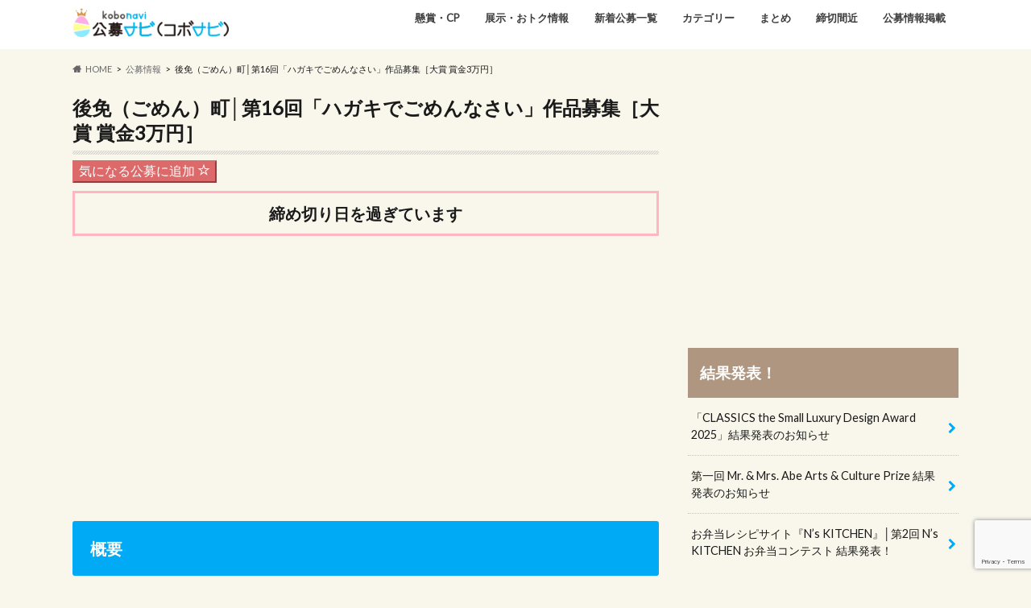

--- FILE ---
content_type: text/html; charset=UTF-8
request_url: https://kobostock.jp/koboinfo/illust-hagaki-de-gomennasai-16th/
body_size: 16170
content:
<!doctype html>
<!--[if lt IE 7]><html lang="ja" class="no-js lt-ie9 lt-ie8 lt-ie7"><![endif]-->
<!--[if (IE 7)&!(IEMobile)]><html lang="ja" class="no-js lt-ie9 lt-ie8"><![endif]-->
<!--[if (IE 8)&!(IEMobile)]><html lang="ja" class="no-js lt-ie9"><![endif]-->
<!--[if gt IE 8]><!--> <html lang="ja" class="no-js"><!--<![endif]-->

<head>
<meta charset="utf-8">
<meta http-equiv="X-UA-Compatible" content="IE=edge">
<title>後免（ごめん）町│第16回「ハガキでごめんなさい」作品募集［大賞 賞金3万円］ | コンテスト・コンペ・公募情報のサイト「コボナビ（公募ナビ/元公募ストック）」公募・コンテスト・コンペ情報の「公募ナビ/コボナビ（元公募ストック）」</title>
<meta name="HandheldFriendly" content="True">
<meta name="MobileOptimized" content="320">
<meta name="viewport" content="width=device-width, initial-scale=1.0, minimum-scale=1.0, maximum-scale=1.0, user-scalable=no">
<link rel="apple-touch-icon" href="http://kobostock/wp-content/uploads/2017/05/kobostock-favicon.png"><meta name="description" content="後免（ごめん）町│第16回「ハガキでごめんなさい」作品募集［大賞 賞金3万円］ | コンテスト・コンペ・公募情報のサイト「コボナビ（公募ナビ/元公募ストック）」あなたのクリエイティブを活かして、お金や賞品をゲットしませんか？ 公募ナビ/コボナビは、イラスト、キャラクター、絵本、デザイン、ロゴ、ポスター、キャッチコピー、愛称、小説、文学、エッセイ、アート、絵画、 写真、フォトコン、俳句、川柳など、公募情報を平日毎日ご紹介しているウェブサイトです。あなたのチカラを貸してください！" />
<link rel="icon" href="https://kobostock.jp/wp-content/uploads/2017/05/kobostock-favicon.png">
<link rel="pingback" href="https://kobostock.jp/xmlrpc.php">

<!--[if IE]>
<![endif]-->
<!--[if lt IE 9]>
<script src="//html5shiv.googlecode.com/svn/trunk/html5.js"></script>
<script src="//css3-mediaqueries-js.googlecode.com/svn/trunk/css3-mediaqueries.js"></script>
<![endif]-->



<meta name='robots' content='max-image-preview:large' />
	<style>img:is([sizes="auto" i], [sizes^="auto," i]) { contain-intrinsic-size: 3000px 1500px }</style>
	<link rel='dns-prefetch' href='//challenges.cloudflare.com' />
<link rel='dns-prefetch' href='//ajax.googleapis.com' />
<link rel='dns-prefetch' href='//fonts.googleapis.com' />
<link rel='dns-prefetch' href='//maxcdn.bootstrapcdn.com' />
<link rel="alternate" type="application/rss+xml" title="コンテスト・コンペ・公募情報のサイト「コボナビ（公募ナビ/元公募ストック）」 &raquo; フィード" href="https://kobostock.jp/feed/" />
<script type="text/javascript">
/* <![CDATA[ */
window._wpemojiSettings = {"baseUrl":"https:\/\/s.w.org\/images\/core\/emoji\/16.0.1\/72x72\/","ext":".png","svgUrl":"https:\/\/s.w.org\/images\/core\/emoji\/16.0.1\/svg\/","svgExt":".svg","source":{"concatemoji":"https:\/\/kobostock.jp\/wp-includes\/js\/wp-emoji-release.min.js"}};
/*! This file is auto-generated */
!function(s,n){var o,i,e;function c(e){try{var t={supportTests:e,timestamp:(new Date).valueOf()};sessionStorage.setItem(o,JSON.stringify(t))}catch(e){}}function p(e,t,n){e.clearRect(0,0,e.canvas.width,e.canvas.height),e.fillText(t,0,0);var t=new Uint32Array(e.getImageData(0,0,e.canvas.width,e.canvas.height).data),a=(e.clearRect(0,0,e.canvas.width,e.canvas.height),e.fillText(n,0,0),new Uint32Array(e.getImageData(0,0,e.canvas.width,e.canvas.height).data));return t.every(function(e,t){return e===a[t]})}function u(e,t){e.clearRect(0,0,e.canvas.width,e.canvas.height),e.fillText(t,0,0);for(var n=e.getImageData(16,16,1,1),a=0;a<n.data.length;a++)if(0!==n.data[a])return!1;return!0}function f(e,t,n,a){switch(t){case"flag":return n(e,"\ud83c\udff3\ufe0f\u200d\u26a7\ufe0f","\ud83c\udff3\ufe0f\u200b\u26a7\ufe0f")?!1:!n(e,"\ud83c\udde8\ud83c\uddf6","\ud83c\udde8\u200b\ud83c\uddf6")&&!n(e,"\ud83c\udff4\udb40\udc67\udb40\udc62\udb40\udc65\udb40\udc6e\udb40\udc67\udb40\udc7f","\ud83c\udff4\u200b\udb40\udc67\u200b\udb40\udc62\u200b\udb40\udc65\u200b\udb40\udc6e\u200b\udb40\udc67\u200b\udb40\udc7f");case"emoji":return!a(e,"\ud83e\udedf")}return!1}function g(e,t,n,a){var r="undefined"!=typeof WorkerGlobalScope&&self instanceof WorkerGlobalScope?new OffscreenCanvas(300,150):s.createElement("canvas"),o=r.getContext("2d",{willReadFrequently:!0}),i=(o.textBaseline="top",o.font="600 32px Arial",{});return e.forEach(function(e){i[e]=t(o,e,n,a)}),i}function t(e){var t=s.createElement("script");t.src=e,t.defer=!0,s.head.appendChild(t)}"undefined"!=typeof Promise&&(o="wpEmojiSettingsSupports",i=["flag","emoji"],n.supports={everything:!0,everythingExceptFlag:!0},e=new Promise(function(e){s.addEventListener("DOMContentLoaded",e,{once:!0})}),new Promise(function(t){var n=function(){try{var e=JSON.parse(sessionStorage.getItem(o));if("object"==typeof e&&"number"==typeof e.timestamp&&(new Date).valueOf()<e.timestamp+604800&&"object"==typeof e.supportTests)return e.supportTests}catch(e){}return null}();if(!n){if("undefined"!=typeof Worker&&"undefined"!=typeof OffscreenCanvas&&"undefined"!=typeof URL&&URL.createObjectURL&&"undefined"!=typeof Blob)try{var e="postMessage("+g.toString()+"("+[JSON.stringify(i),f.toString(),p.toString(),u.toString()].join(",")+"));",a=new Blob([e],{type:"text/javascript"}),r=new Worker(URL.createObjectURL(a),{name:"wpTestEmojiSupports"});return void(r.onmessage=function(e){c(n=e.data),r.terminate(),t(n)})}catch(e){}c(n=g(i,f,p,u))}t(n)}).then(function(e){for(var t in e)n.supports[t]=e[t],n.supports.everything=n.supports.everything&&n.supports[t],"flag"!==t&&(n.supports.everythingExceptFlag=n.supports.everythingExceptFlag&&n.supports[t]);n.supports.everythingExceptFlag=n.supports.everythingExceptFlag&&!n.supports.flag,n.DOMReady=!1,n.readyCallback=function(){n.DOMReady=!0}}).then(function(){return e}).then(function(){var e;n.supports.everything||(n.readyCallback(),(e=n.source||{}).concatemoji?t(e.concatemoji):e.wpemoji&&e.twemoji&&(t(e.twemoji),t(e.wpemoji)))}))}((window,document),window._wpemojiSettings);
/* ]]> */
</script>
<style id='wp-emoji-styles-inline-css' type='text/css'>

	img.wp-smiley, img.emoji {
		display: inline !important;
		border: none !important;
		box-shadow: none !important;
		height: 1em !important;
		width: 1em !important;
		margin: 0 0.07em !important;
		vertical-align: -0.1em !important;
		background: none !important;
		padding: 0 !important;
	}
</style>
<link rel='stylesheet' id='wp-block-library-css' href='https://kobostock.jp/wp-includes/css/dist/block-library/style.min.css' type='text/css' media='all' />
<style id='classic-theme-styles-inline-css' type='text/css'>
/*! This file is auto-generated */
.wp-block-button__link{color:#fff;background-color:#32373c;border-radius:9999px;box-shadow:none;text-decoration:none;padding:calc(.667em + 2px) calc(1.333em + 2px);font-size:1.125em}.wp-block-file__button{background:#32373c;color:#fff;text-decoration:none}
</style>
<link rel='stylesheet' id='browser-shots-frontend-css-css' href='https://kobostock.jp/wp-content/plugins/browser-shots/dist/blocks.style.build.css' type='text/css' media='all' />
<style id='global-styles-inline-css' type='text/css'>
:root{--wp--preset--aspect-ratio--square: 1;--wp--preset--aspect-ratio--4-3: 4/3;--wp--preset--aspect-ratio--3-4: 3/4;--wp--preset--aspect-ratio--3-2: 3/2;--wp--preset--aspect-ratio--2-3: 2/3;--wp--preset--aspect-ratio--16-9: 16/9;--wp--preset--aspect-ratio--9-16: 9/16;--wp--preset--color--black: #000000;--wp--preset--color--cyan-bluish-gray: #abb8c3;--wp--preset--color--white: #ffffff;--wp--preset--color--pale-pink: #f78da7;--wp--preset--color--vivid-red: #cf2e2e;--wp--preset--color--luminous-vivid-orange: #ff6900;--wp--preset--color--luminous-vivid-amber: #fcb900;--wp--preset--color--light-green-cyan: #7bdcb5;--wp--preset--color--vivid-green-cyan: #00d084;--wp--preset--color--pale-cyan-blue: #8ed1fc;--wp--preset--color--vivid-cyan-blue: #0693e3;--wp--preset--color--vivid-purple: #9b51e0;--wp--preset--gradient--vivid-cyan-blue-to-vivid-purple: linear-gradient(135deg,rgba(6,147,227,1) 0%,rgb(155,81,224) 100%);--wp--preset--gradient--light-green-cyan-to-vivid-green-cyan: linear-gradient(135deg,rgb(122,220,180) 0%,rgb(0,208,130) 100%);--wp--preset--gradient--luminous-vivid-amber-to-luminous-vivid-orange: linear-gradient(135deg,rgba(252,185,0,1) 0%,rgba(255,105,0,1) 100%);--wp--preset--gradient--luminous-vivid-orange-to-vivid-red: linear-gradient(135deg,rgba(255,105,0,1) 0%,rgb(207,46,46) 100%);--wp--preset--gradient--very-light-gray-to-cyan-bluish-gray: linear-gradient(135deg,rgb(238,238,238) 0%,rgb(169,184,195) 100%);--wp--preset--gradient--cool-to-warm-spectrum: linear-gradient(135deg,rgb(74,234,220) 0%,rgb(151,120,209) 20%,rgb(207,42,186) 40%,rgb(238,44,130) 60%,rgb(251,105,98) 80%,rgb(254,248,76) 100%);--wp--preset--gradient--blush-light-purple: linear-gradient(135deg,rgb(255,206,236) 0%,rgb(152,150,240) 100%);--wp--preset--gradient--blush-bordeaux: linear-gradient(135deg,rgb(254,205,165) 0%,rgb(254,45,45) 50%,rgb(107,0,62) 100%);--wp--preset--gradient--luminous-dusk: linear-gradient(135deg,rgb(255,203,112) 0%,rgb(199,81,192) 50%,rgb(65,88,208) 100%);--wp--preset--gradient--pale-ocean: linear-gradient(135deg,rgb(255,245,203) 0%,rgb(182,227,212) 50%,rgb(51,167,181) 100%);--wp--preset--gradient--electric-grass: linear-gradient(135deg,rgb(202,248,128) 0%,rgb(113,206,126) 100%);--wp--preset--gradient--midnight: linear-gradient(135deg,rgb(2,3,129) 0%,rgb(40,116,252) 100%);--wp--preset--font-size--small: 13px;--wp--preset--font-size--medium: 20px;--wp--preset--font-size--large: 36px;--wp--preset--font-size--x-large: 42px;--wp--preset--spacing--20: 0.44rem;--wp--preset--spacing--30: 0.67rem;--wp--preset--spacing--40: 1rem;--wp--preset--spacing--50: 1.5rem;--wp--preset--spacing--60: 2.25rem;--wp--preset--spacing--70: 3.38rem;--wp--preset--spacing--80: 5.06rem;--wp--preset--shadow--natural: 6px 6px 9px rgba(0, 0, 0, 0.2);--wp--preset--shadow--deep: 12px 12px 50px rgba(0, 0, 0, 0.4);--wp--preset--shadow--sharp: 6px 6px 0px rgba(0, 0, 0, 0.2);--wp--preset--shadow--outlined: 6px 6px 0px -3px rgba(255, 255, 255, 1), 6px 6px rgba(0, 0, 0, 1);--wp--preset--shadow--crisp: 6px 6px 0px rgba(0, 0, 0, 1);}:where(.is-layout-flex){gap: 0.5em;}:where(.is-layout-grid){gap: 0.5em;}body .is-layout-flex{display: flex;}.is-layout-flex{flex-wrap: wrap;align-items: center;}.is-layout-flex > :is(*, div){margin: 0;}body .is-layout-grid{display: grid;}.is-layout-grid > :is(*, div){margin: 0;}:where(.wp-block-columns.is-layout-flex){gap: 2em;}:where(.wp-block-columns.is-layout-grid){gap: 2em;}:where(.wp-block-post-template.is-layout-flex){gap: 1.25em;}:where(.wp-block-post-template.is-layout-grid){gap: 1.25em;}.has-black-color{color: var(--wp--preset--color--black) !important;}.has-cyan-bluish-gray-color{color: var(--wp--preset--color--cyan-bluish-gray) !important;}.has-white-color{color: var(--wp--preset--color--white) !important;}.has-pale-pink-color{color: var(--wp--preset--color--pale-pink) !important;}.has-vivid-red-color{color: var(--wp--preset--color--vivid-red) !important;}.has-luminous-vivid-orange-color{color: var(--wp--preset--color--luminous-vivid-orange) !important;}.has-luminous-vivid-amber-color{color: var(--wp--preset--color--luminous-vivid-amber) !important;}.has-light-green-cyan-color{color: var(--wp--preset--color--light-green-cyan) !important;}.has-vivid-green-cyan-color{color: var(--wp--preset--color--vivid-green-cyan) !important;}.has-pale-cyan-blue-color{color: var(--wp--preset--color--pale-cyan-blue) !important;}.has-vivid-cyan-blue-color{color: var(--wp--preset--color--vivid-cyan-blue) !important;}.has-vivid-purple-color{color: var(--wp--preset--color--vivid-purple) !important;}.has-black-background-color{background-color: var(--wp--preset--color--black) !important;}.has-cyan-bluish-gray-background-color{background-color: var(--wp--preset--color--cyan-bluish-gray) !important;}.has-white-background-color{background-color: var(--wp--preset--color--white) !important;}.has-pale-pink-background-color{background-color: var(--wp--preset--color--pale-pink) !important;}.has-vivid-red-background-color{background-color: var(--wp--preset--color--vivid-red) !important;}.has-luminous-vivid-orange-background-color{background-color: var(--wp--preset--color--luminous-vivid-orange) !important;}.has-luminous-vivid-amber-background-color{background-color: var(--wp--preset--color--luminous-vivid-amber) !important;}.has-light-green-cyan-background-color{background-color: var(--wp--preset--color--light-green-cyan) !important;}.has-vivid-green-cyan-background-color{background-color: var(--wp--preset--color--vivid-green-cyan) !important;}.has-pale-cyan-blue-background-color{background-color: var(--wp--preset--color--pale-cyan-blue) !important;}.has-vivid-cyan-blue-background-color{background-color: var(--wp--preset--color--vivid-cyan-blue) !important;}.has-vivid-purple-background-color{background-color: var(--wp--preset--color--vivid-purple) !important;}.has-black-border-color{border-color: var(--wp--preset--color--black) !important;}.has-cyan-bluish-gray-border-color{border-color: var(--wp--preset--color--cyan-bluish-gray) !important;}.has-white-border-color{border-color: var(--wp--preset--color--white) !important;}.has-pale-pink-border-color{border-color: var(--wp--preset--color--pale-pink) !important;}.has-vivid-red-border-color{border-color: var(--wp--preset--color--vivid-red) !important;}.has-luminous-vivid-orange-border-color{border-color: var(--wp--preset--color--luminous-vivid-orange) !important;}.has-luminous-vivid-amber-border-color{border-color: var(--wp--preset--color--luminous-vivid-amber) !important;}.has-light-green-cyan-border-color{border-color: var(--wp--preset--color--light-green-cyan) !important;}.has-vivid-green-cyan-border-color{border-color: var(--wp--preset--color--vivid-green-cyan) !important;}.has-pale-cyan-blue-border-color{border-color: var(--wp--preset--color--pale-cyan-blue) !important;}.has-vivid-cyan-blue-border-color{border-color: var(--wp--preset--color--vivid-cyan-blue) !important;}.has-vivid-purple-border-color{border-color: var(--wp--preset--color--vivid-purple) !important;}.has-vivid-cyan-blue-to-vivid-purple-gradient-background{background: var(--wp--preset--gradient--vivid-cyan-blue-to-vivid-purple) !important;}.has-light-green-cyan-to-vivid-green-cyan-gradient-background{background: var(--wp--preset--gradient--light-green-cyan-to-vivid-green-cyan) !important;}.has-luminous-vivid-amber-to-luminous-vivid-orange-gradient-background{background: var(--wp--preset--gradient--luminous-vivid-amber-to-luminous-vivid-orange) !important;}.has-luminous-vivid-orange-to-vivid-red-gradient-background{background: var(--wp--preset--gradient--luminous-vivid-orange-to-vivid-red) !important;}.has-very-light-gray-to-cyan-bluish-gray-gradient-background{background: var(--wp--preset--gradient--very-light-gray-to-cyan-bluish-gray) !important;}.has-cool-to-warm-spectrum-gradient-background{background: var(--wp--preset--gradient--cool-to-warm-spectrum) !important;}.has-blush-light-purple-gradient-background{background: var(--wp--preset--gradient--blush-light-purple) !important;}.has-blush-bordeaux-gradient-background{background: var(--wp--preset--gradient--blush-bordeaux) !important;}.has-luminous-dusk-gradient-background{background: var(--wp--preset--gradient--luminous-dusk) !important;}.has-pale-ocean-gradient-background{background: var(--wp--preset--gradient--pale-ocean) !important;}.has-electric-grass-gradient-background{background: var(--wp--preset--gradient--electric-grass) !important;}.has-midnight-gradient-background{background: var(--wp--preset--gradient--midnight) !important;}.has-small-font-size{font-size: var(--wp--preset--font-size--small) !important;}.has-medium-font-size{font-size: var(--wp--preset--font-size--medium) !important;}.has-large-font-size{font-size: var(--wp--preset--font-size--large) !important;}.has-x-large-font-size{font-size: var(--wp--preset--font-size--x-large) !important;}
:where(.wp-block-post-template.is-layout-flex){gap: 1.25em;}:where(.wp-block-post-template.is-layout-grid){gap: 1.25em;}
:where(.wp-block-columns.is-layout-flex){gap: 2em;}:where(.wp-block-columns.is-layout-grid){gap: 2em;}
:root :where(.wp-block-pullquote){font-size: 1.5em;line-height: 1.6;}
</style>
<link rel='stylesheet' id='contact-form-7-css' href='https://kobostock.jp/wp-content/plugins/contact-form-7/includes/css/styles.css' type='text/css' media='all' />
<link rel='stylesheet' id='style-css' href='https://kobostock.jp/wp-content/themes/hummingbird/style.css' type='text/css' media='all' />
<link rel='stylesheet' id='child-style-css' href='https://kobostock.jp/wp-content/themes/hummingbird-child/style.css' type='text/css' media='all' />
<link rel='stylesheet' id='shortcode-css' href='https://kobostock.jp/wp-content/themes/hummingbird/library/css/shortcode.css' type='text/css' media='all' />
<link rel='stylesheet' id='gf_Ubuntu-css' href='//fonts.googleapis.com/css?family=Ubuntu+Condensed' type='text/css' media='all' />
<link rel='stylesheet' id='gf_Lato-css' href='//fonts.googleapis.com/css?family=Lato' type='text/css' media='all' />
<link rel='stylesheet' id='fontawesome-css' href='//maxcdn.bootstrapcdn.com/font-awesome/4.6.0/css/font-awesome.min.css' type='text/css' media='all' />
<link rel='stylesheet' id='simple-favorites-css' href='https://kobostock.jp/wp-content/plugins/favorites/assets/css/favorites.css' type='text/css' media='all' />
<script type="text/javascript" src="//ajax.googleapis.com/ajax/libs/jquery/1.12.4/jquery.min.js" id="jquery-js"></script>
<script type="text/javascript" id="favorites-js-extra">
/* <![CDATA[ */
var favorites_data = {"ajaxurl":"https:\/\/kobostock.jp\/wp-admin\/admin-ajax.php","nonce":"74b825988d","favorite":"\u6c17\u306b\u306a\u308b\u516c\u52df\u306b\u8ffd\u52a0 <i class=\"sf-icon-star-empty\"><\/i>","favorited":"\u6c17\u306b\u306a\u308b\u516c\u52df\u306b\u8ffd\u52a0\u6e08\u307f\u3067\u3059 <i class=\"sf-icon-star-full\"><\/i>","includecount":"","indicate_loading":"","loading_text":"Loading","loading_image":"","loading_image_active":"","loading_image_preload":"","cache_enabled":"1","button_options":{"button_type":"custom","custom_colors":true,"box_shadow":true,"include_count":false,"default":{"background_default":"#dd6a6a","border_default":"#dd6a6a","text_default":"#ffffff","icon_default":false,"count_default":false},"active":{"background_active":"#598fbf","border_active":"#598fbf","text_active":"#ffffff","icon_active":false,"count_active":false}},"authentication_modal_content":"<p>\u304a\u6c17\u306b\u5165\u308a\u3092\u8ffd\u52a0\u3059\u308b\u306b\u306f\u30ed\u30b0\u30a4\u30f3\u3057\u3066\u304f\u3060\u3055\u3044\u3002<\/p><p><a href=\"#\" data-favorites-modal-close>\u3053\u306e\u901a\u77e5\u3092\u975e\u8868\u793a\u306b\u3059\u308b<\/a><\/p>","authentication_redirect":"","dev_mode":"","logged_in":"","user_id":"0","authentication_redirect_url":"https:\/\/kobostock.jp\/wp-login.php"};
/* ]]> */
</script>
<script type="text/javascript" src="https://kobostock.jp/wp-content/plugins/favorites/assets/js/favorites.min.js" id="favorites-js"></script>
<link rel="https://api.w.org/" href="https://kobostock.jp/wp-json/" /><link rel="canonical" href="https://kobostock.jp/koboinfo/illust-hagaki-de-gomennasai-16th/" />
<link rel='shortlink' href='https://kobostock.jp/?p=45206' />
<link rel="alternate" title="oEmbed (JSON)" type="application/json+oembed" href="https://kobostock.jp/wp-json/oembed/1.0/embed?url=https%3A%2F%2Fkobostock.jp%2Fkoboinfo%2Fillust-hagaki-de-gomennasai-16th%2F" />
<link rel="alternate" title="oEmbed (XML)" type="text/xml+oembed" href="https://kobostock.jp/wp-json/oembed/1.0/embed?url=https%3A%2F%2Fkobostock.jp%2Fkoboinfo%2Fillust-hagaki-de-gomennasai-16th%2F&#038;format=xml" />
<style type="text/css">
body{color: #1a1a1a;}
a{color: #00aaf4;}
a:hover{color: #E69B9B;}
#main article footer .post-categories li a,#main article footer .tags a{  background: #00aaf4;  border:1px solid #00aaf4;}
#main article footer .tags a{color:#00aaf4; background: none;}
#main article footer .post-categories li a:hover,#main article footer .tags a:hover{ background:#E69B9B;  border-color:#E69B9B;}
input[type="text"],input[type="password"],input[type="datetime"],input[type="datetime-local"],input[type="date"],input[type="month"],input[type="time"],input[type="week"],input[type="number"],input[type="email"],input[type="url"],input[type="search"],input[type="tel"],input[type="color"],select,textarea,.field { background-color: #FFFFFF;}
/*ヘッダー*/
.header{background: #ffffff; color: #1a1a1a;}
#logo a,.nav li a,.nav_btn{color: #3e3e3e;}
#logo a:hover,.nav li a:hover{color:#00aaf4;}
@media only screen and (min-width: 768px) {
.nav ul {background: #a0a0a0;}
.nav li ul.sub-menu li a{color: #3e3e3e;}
}
/*メインエリア*/
.widgettitle {background: #ffffff; color:  #1a1a1a;}
.widget li a:after{color: #ffffff!important;}
/* 投稿ページ */
.entry-content h2{background: #00aaf4;}
.entry-content h3{border-color: #00aaf4;}
.entry-content ul li:before{ background: #00aaf4;}
.entry-content ol li:before{ background: #00aaf4;}
/* カテゴリーラベル */
.post-list-card .post-list .eyecatch .cat-name,.top-post-list .post-list .eyecatch .cat-name,.byline .cat-name,.single .authorbox .author-newpost li .cat-name,.related-box li .cat-name,#top_carousel .cat-name{background: #00aaf4; color:  #ffffff;}
/* CTA */
.cta-inner{ background: #a0a0a0;}
/* ボタンの色 */
.btn-wrap a{background: #00aaf4;border: 1px solid #00aaf4;}
.btn-wrap a:hover{background: #E69B9B;}
.btn-wrap.simple a{border:1px solid #00aaf4;color:#00aaf4;}
.btn-wrap.simple a:hover{background:#00aaf4;}
.readmore a{border:1px solid #00aaf4;color:#00aaf4;}
.readmore a:hover{background:#00aaf4;color:#fff;}
/* サイドバー */
.widget a{text-decoration:none; color:#1a1a1a;}
.widget a:hover{color:#00aaf4;}
/*フッター*/
#footer-top{background-color: #a0a0a0; color: #1a1a1a;}
.footer a,#footer-top a{color: #3e3e3e;}
#footer-top .widgettitle{color: #1a1a1a;}
.footer {background-color: #a0a0a0;color: #1a1a1a;}
.footer-links li:before{ color: #ffffff;}
/* ページネーション */
.pagination a, .pagination span,.page-links a{border-color: #00aaf4; color: #00aaf4;}
.pagination .current,.pagination .current:hover,.page-links ul > li > span{background-color: #00aaf4; border-color: #00aaf4;}
.pagination a:hover, .pagination a:focus,.page-links a:hover, .page-links a:focus{background-color: #00aaf4; color: #fff;}
/* OTHER */
ul.wpp-list li a:before{background: #ffffff;color: #1a1a1a;}
.blue-btn, .comment-reply-link, #submit { background-color: #00aaf4; }
.blue-btn:hover, .comment-reply-link:hover, #submit:hover, .blue-btn:focus, .comment-reply-link:focus, #submit:focus {background-color: #E69B9B; }
</style>
<style type="text/css" id="custom-background-css">
body.custom-background { background-color: #f9f7ec; }
</style>
	<link rel="icon" href="https://kobostock.jp/wp-content/uploads/2017/05/cropped-kobostock-favicon-32x32.png" sizes="32x32" />
<link rel="icon" href="https://kobostock.jp/wp-content/uploads/2017/05/cropped-kobostock-favicon-192x192.png" sizes="192x192" />
<link rel="apple-touch-icon" href="https://kobostock.jp/wp-content/uploads/2017/05/cropped-kobostock-favicon-180x180.png" />
<meta name="msapplication-TileImage" content="https://kobostock.jp/wp-content/uploads/2017/05/cropped-kobostock-favicon-270x270.png" />
<script>
  (function(i,s,o,g,r,a,m){i['GoogleAnalyticsObject']=r;i[r]=i[r]||function(){
  (i[r].q=i[r].q||[]).push(arguments)},i[r].l=1*new Date();a=s.createElement(o),
  m=s.getElementsByTagName(o)[0];a.async=1;a.src=g;m.parentNode.insertBefore(a,m)
  })(window,document,'script','//www.google-analytics.com/analytics.js','ga');

  ga('create', 'UA-96529447-1', 'auto');
  ga('send', 'pageview');
</script>
<script async src="https://pagead2.googlesyndication.com/pagead/js/adsbygoogle.js"></script>
<script data-ad-client="ca-pub-8118968155959689" async src="https://pagead2.googlesyndication.com/pagead/js/adsbygoogle.js"></script>
<script async custom-element="amp-auto-ads"
        src="https://cdn.ampproject.org/v0/amp-auto-ads-0.1.js">
</script>
</head>

<body class="wp-singular koboinfo-template-default single single-koboinfo postid-45206 custom-background wp-theme-hummingbird wp-child-theme-hummingbird-child metaslider-plugin">
	<amp-auto-ads type="adsense"
        data-ad-client="ca-pub-8118968155959689">
</amp-auto-ads>

<div id="container" class="h_simple date_off">

<header class="header" role="banner">
<div id="inner-header" class="wrap cf descriptionnone">
<div id="logo" class="gf">
<p class="h1 img"><a href="https://kobostock.jp" data-wpel-link="internal"><img src="https://kobostock.jp/wp-content/uploads/2023/12/kobonavi_logo_20231212b.jpg" alt="コンテスト・コンペ・公募情報のサイト「コボナビ（公募ナビ/元公募ストック）」"></a></p>
</div>

<nav id="g_nav" role="navigation">

<ul id="menu-%e3%83%a1%e3%82%a4%e3%83%b3%e3%83%a1%e3%83%8b%e3%83%a5%e3%83%bc" class="nav top-nav cf"><li id="menu-item-57785" class="menu-item menu-item-type-custom menu-item-object-custom menu-item-57785"><a href="https://kobostock.jp/joininfo/" data-wpel-link="internal">懸賞・CP<span class="gf"></span></a></li>
<li id="menu-item-42898" class="menu-item menu-item-type-custom menu-item-object-custom menu-item-42898"><a href="https://kobostock.jp/goodinfo/" data-wpel-link="internal">展示・おトク情報<span class="gf"></span></a></li>
<li id="menu-item-46286" class="menu-item menu-item-type-custom menu-item-object-custom menu-item-46286"><a href="https://kobostock.jp/koboinfo/" data-wpel-link="internal">新着公募一覧<span class="gf"></span></a></li>
<li id="menu-item-46284" class="menu-item menu-item-type-custom menu-item-object-custom menu-item-has-children menu-item-46284"><a>カテゴリー<span class="gf"></span></a>
<ul class="sub-menu">
	<li id="menu-item-43064" class="menu-item menu-item-type-taxonomy menu-item-object-kbicategory menu-item-43064"><a href="https://kobostock.jp/kbicategory/catchcopy/" data-wpel-link="internal">キャッチコピー・標語・スローガン<span class="gf"></span></a></li>
	<li id="menu-item-43066" class="menu-item menu-item-type-taxonomy menu-item-object-kbicategory menu-item-43066"><a href="https://kobostock.jp/kbicategory/naming/" data-wpel-link="internal">ネーミング・愛称<span class="gf"></span></a></li>
	<li id="menu-item-43062" class="menu-item menu-item-type-taxonomy menu-item-object-kbicategory current-koboinfo-ancestor current-menu-parent current-koboinfo-parent menu-item-43062"><a href="https://kobostock.jp/kbicategory/character/" data-wpel-link="internal">イラスト・キャラクター<span class="gf"></span></a></li>
	<li id="menu-item-43065" class="menu-item menu-item-type-taxonomy menu-item-object-kbicategory menu-item-43065"><a href="https://kobostock.jp/kbicategory/design/" data-wpel-link="internal">デザイン・グラフィック・ポスター<span class="gf"></span></a></li>
	<li id="menu-item-43070" class="menu-item menu-item-type-taxonomy menu-item-object-kbicategory menu-item-43070"><a href="https://kobostock.jp/kbicategory/logo/" data-wpel-link="internal">ロゴ・シンボルマークのデザイン<span class="gf"></span></a></li>
	<li id="menu-item-43063" class="menu-item menu-item-type-taxonomy menu-item-object-kbicategory current-koboinfo-ancestor current-menu-parent current-koboinfo-parent menu-item-43063"><a href="https://kobostock.jp/kbicategory/writing/" data-wpel-link="internal">エッセイ・エピソード・論作文<span class="gf"></span></a></li>
	<li id="menu-item-43072" class="menu-item menu-item-type-taxonomy menu-item-object-kbicategory menu-item-43072"><a href="https://kobostock.jp/kbicategory/literature/" data-wpel-link="internal">小説・文学・シナリオ・脚本<span class="gf"></span></a></li>
	<li id="menu-item-43069" class="menu-item menu-item-type-taxonomy menu-item-object-kbicategory menu-item-43069"><a href="https://kobostock.jp/kbicategory/mangaehon/" data-wpel-link="internal">絵本・児童文学・紙芝居<span class="gf"></span></a></li>
	<li id="menu-item-43061" class="menu-item menu-item-type-taxonomy menu-item-object-kbicategory menu-item-43061"><a href="https://kobostock.jp/kbicategory/art/" data-wpel-link="internal">絵画などのアート・美術・芸術<span class="gf"></span></a></li>
	<li id="menu-item-45249" class="menu-item menu-item-type-taxonomy menu-item-object-kbicategory menu-item-45249"><a href="https://kobostock.jp/kbicategory/photo-art/" data-wpel-link="internal">写真（アート系）<span class="gf"></span></a></li>
	<li id="menu-item-43071" class="menu-item menu-item-type-taxonomy menu-item-object-kbicategory menu-item-43071"><a href="https://kobostock.jp/kbicategory/photo/" data-wpel-link="internal">写真（フォトコン系）・インスタグラム<span class="gf"></span></a></li>
	<li id="menu-item-45250" class="menu-item menu-item-type-taxonomy menu-item-object-kbicategory menu-item-45250"><a href="https://kobostock.jp/kbicategory/doga/" data-wpel-link="internal">映像・動画<span class="gf"></span></a></li>
	<li id="menu-item-43073" class="menu-item menu-item-type-taxonomy menu-item-object-kbicategory menu-item-43073"><a href="https://kobostock.jp/kbicategory/senryu/" data-wpel-link="internal">川柳・俳句・短歌・詩・書<span class="gf"></span></a></li>
	<li id="menu-item-43551" class="menu-item menu-item-type-taxonomy menu-item-object-kbicategory menu-item-43551"><a href="https://kobostock.jp/kbicategory/manga/" data-wpel-link="internal">マンガ・漫画<span class="gf"></span></a></li>
	<li id="menu-item-43076" class="menu-item menu-item-type-taxonomy menu-item-object-kbicategory menu-item-43076"><a href="https://kobostock.jp/kbicategory/movie/" data-wpel-link="internal">映画（短編・長編）・アニメーション<span class="gf"></span></a></li>
	<li id="menu-item-43068" class="menu-item menu-item-type-taxonomy menu-item-object-kbicategory menu-item-43068"><a href="https://kobostock.jp/kbicategory/product/" data-wpel-link="internal">プロダクト・ハンドメイド・雑貨<span class="gf"></span></a></li>
	<li id="menu-item-43067" class="menu-item menu-item-type-taxonomy menu-item-object-kbicategory menu-item-43067"><a href="https://kobostock.jp/kbicategory/fashion/" data-wpel-link="internal">ファッション・テキスタイル<span class="gf"></span></a></li>
	<li id="menu-item-43075" class="menu-item menu-item-type-taxonomy menu-item-object-kbicategory menu-item-43075"><a href="https://kobostock.jp/kbicategory/recipe/" data-wpel-link="internal">料理・レシピ<span class="gf"></span></a></li>
	<li id="menu-item-43060" class="menu-item menu-item-type-taxonomy menu-item-object-kbicategory menu-item-43060"><a href="https://kobostock.jp/kbicategory/idea/" data-wpel-link="internal">アイデア・企画・ビジネスプラン<span class="gf"></span></a></li>
	<li id="menu-item-43074" class="menu-item menu-item-type-taxonomy menu-item-object-kbicategory menu-item-43074"><a href="https://kobostock.jp/kbicategory/architect/" data-wpel-link="internal">建築・家具・インテリアなど<span class="gf"></span></a></li>
	<li id="menu-item-43077" class="menu-item menu-item-type-taxonomy menu-item-object-kbicategory menu-item-43077"><a href="https://kobostock.jp/kbicategory/music/" data-wpel-link="internal">音楽・作曲・作詞・ダンス<span class="gf"></span></a></li>
	<li id="menu-item-43059" class="menu-item menu-item-type-taxonomy menu-item-object-kbicategory menu-item-43059"><a href="https://kobostock.jp/kbicategory/app/" data-wpel-link="internal">プログラミング・ゲーム・アプリなど<span class="gf"></span></a></li>
	<li id="menu-item-44078" class="menu-item menu-item-type-taxonomy menu-item-object-kbicategory menu-item-44078"><a href="https://kobostock.jp/kbicategory/audition/" data-wpel-link="internal">参加者募集・オーディション<span class="gf"></span></a></li>
	<li id="menu-item-43528" class="menu-item menu-item-type-taxonomy menu-item-object-kbicategory menu-item-43528"><a href="https://kobostock.jp/kbicategory/for-student/" data-wpel-link="internal">児童・学生の方限定の公募<span class="gf"></span></a></li>
	<li id="menu-item-69714" class="menu-item menu-item-type-custom menu-item-object-custom menu-item-69714"><a href="https://kobostock.jp/kbicategory/cp/" data-wpel-link="internal">懸賞・キャンペーン・プレゼント・モニター募集<span class="gf"></span></a></li>
</ul>
</li>
<li id="menu-item-46121" class="menu-item menu-item-type-custom menu-item-object-custom menu-item-46121"><a href="https://kobostock.jp/labo/" data-wpel-link="internal">まとめ<span class="gf"></span></a></li>
<li id="menu-item-42899" class="menu-item menu-item-type-custom menu-item-object-custom menu-item-42899"><a href="https://kobostock.jp/hurryup/" data-wpel-link="internal">締切間近<span class="gf"></span></a></li>
<li id="menu-item-42921" class="menu-item menu-item-type-post_type menu-item-object-page menu-item-42921"><a href="https://kobostock.jp/plan/" data-wpel-link="internal">公募情報掲載<span class="gf"></span></a></li>
</ul></nav>
<button id="drawerBtn" class="nav_btn"></button>
<script type="text/javascript">
jQuery(function( $ ){
var menu = $('#g_nav'),
    menuBtn = $('#drawerBtn'),
    body = $(document.body),     
    menuWidth = menu.outerWidth();                
     
    menuBtn.on('click', function(){
    body.toggleClass('open');
        if(body.hasClass('open')){
            body.animate({'left' : menuWidth }, 300);            
            menu.animate({'left' : 0 }, 300);                    
        } else {
            menu.animate({'left' : -menuWidth }, 300);
            body.animate({'left' : 0 }, 300);            
        }             
    });
});    
</script>

</div>
</header>
<div id="breadcrumb" class="breadcrumb inner wrap cf"><ul itemscope itemtype="http://schema.org/BreadcrumbList"><li itemprop="itemListElement" itemscope itemtype="http://schema.org/ListItem" class="bc_homelink"><a itemprop="item" href="https://kobostock.jp/" data-wpel-link="internal"><span itemprop="name">HOME</span></a><meta itemprop="position" content="1" /></li><li itemprop="itemListElement" itemscope itemtype="http://schema.org/ListItem"><a itemprop="item" href="https://kobostock.jp/koboinfo/" data-wpel-link="internal"><span itemprop="name">公募情報</a></span><meta itemprop="position" content="2" /></li><li itemprop="itemListElement" itemscope itemtype="http://schema.org/ListItem" class="bc_posttitle"><span itemprop="name">後免（ごめん）町│第16回「ハガキでごめんなさい」作品募集［大賞 賞金3万円］</span><meta itemprop="position" content="3" /></li></ul></div>
<div id="content">
<div id="inner-content" class="wrap cf">

<main id="main" class="m-all t-all d-5of7 cf" role="main">
<article id="post-45206" class="cf post-45206 koboinfo type-koboinfo status-publish hentry kbicategory-character kbicategory-writing kbitag-2120 kbitag-1844 kbitag-1831 kbitag-1968 kbitag-3257 kbitag-1834 kbitag-9792 kbitag-9793 kbitag-8803 kbitag-2679 kbitag-9412" role="article">
<header class="article-header entry-header animated fadeInDown">
<p class="byline entry-meta vcard cf">


<span class="writer" style="display: none;"><span class="name author"><span class="fn">Oohashi</span></span></span>
</p>
<h1 class="entry-title single-title" itemprop="headline" rel="bookmark">後免（ごめん）町│第16回「ハガキでごめんなさい」作品募集［大賞 賞金3万円］</h1>
<button class="simplefavorite-button" data-postid="45206" data-siteid="1" data-groupid="1" data-favoritecount="14" style="background-color:#dd6a6a;border-color:#dd6a6a;color:#ffffff;">気になる公募に追加 <i class="sf-icon-star-empty"></i></button><div style="margin-top:10px;padding:10px;border:3px solid #ffb6c1;font-weight:bold;font-size:20px;text-align:center;">締め切り日を過ぎています</div></header>



<section class="entry-content cf">

<div class="add titleunder">
<div id="custom_html-26" class="widget_text widget widget_custom_html"><div class="textwidget custom-html-widget"><script async src="https://pagead2.googlesyndication.com/pagead/js/adsbygoogle.js?client=ca-pub-8118968155959689"
     crossorigin="anonymous"></script>
<!-- 記事タイトル下PC -->
<ins class="adsbygoogle"
     style="display:block"
     data-ad-client="ca-pub-8118968155959689"
     data-ad-slot="4529397401"
     data-ad-format="auto"></ins>
<script>
     (adsbygoogle = window.adsbygoogle || []).push({});
</script></div></div></div>
<!-- 概要＆クライアントサイトURLの表示 -->
<h2>概要</h2>
<div>ハガキでごめんなさい実行委員会（高知県南国市後免町）では、第16回「ハガキでごめんなさい」を開催、作品を募集しています。<br />
全国誰でも応募が可能です。<br />
<br />
〈趣旨〉<br />
町の名前が後免（ごめん）町で、駅の名前も後免（ごめん）駅。 <br />
この「ごめん」という全国的にもユニークな地名を活かして、平成15年度から「ごめんなさい」を全国から募集しています。 <br />
人には必ずといってよいほど、「ごめんなさい」を言いそびれていることがあります。そんな「ごめんなさい」を1枚のハガキに託して、私たちの町「ごめん」に送ってください。<br />
<br />
〈募集規定〉<br />
・市販のハガキ・メール等を使用し、200字以内にまとめてください。 <br />
・文字、イラスト、画像等、表現方法はオリジナルであれば自由です。 <br />
・ハガキの場合は表面に、応募者の氏名、フリガナ、住所、連絡先の電話番号、年齢を明記してください。（裏面は作品として展示等に使用します） <br />
・応募数の制限はありませんが、ハガキ・メール1発送につき1点とします。<br />
※メールの容量は、2MB以内でお願いします。  <br />
<br />
※応募規約等の詳細については、ホームページなどでご確認ください。</div>

<!-- / 概要＆クライアントサイトURLの表示 -->
<h2>賞の内容</h2>
<div>大賞（南国市市長賞・年齢関係無し1名）…賞金 3万円<br />
優秀賞（南国市副市長賞／児童・学生を除く3名）…賞金 1万円<br />
優秀賞（南国市教育長賞／児童・学生3名）…図書カード 1万円分<br />
その他</div>


<h2>参加資格・応募規定</h2>
<div>全国誰でも応募可能。</div>


<h2>応募方法</h2>
<div>ハガキ、メールにて応募。</div>

<h2>締め切り</h2>
<div>2019年12月31日（火）当日消印有効</div>



<h2>結果発表</h2>
<div>南国市のホームページに掲載するとともに、入賞者にお知らせ。</div>

<h2>注意事項</h2>
<div>応募作品は、主催者の判断により、ホームページや新聞紙面で公表する場合があります。その際には、応募者の氏名、お住まいの市町区村、年齢を併せて公表させていただきます。公表を希望されない方は、「公表不可」と「ペンネーム」の追記をしてください。<br />
<br />
その他の詳細はホームページ等をご確認ください。</div>

<h2>主催・お問い合わせ先</h2>
<div>主催：ハガキでごめんなさい実行委員会<br />
後援：南国市・南国市教育委員会・高知県 <br />
審査員：南国市・ごめん町関係者<br />
お問い合わせ先：南国市商工会（TEL：088-864-3073）、よってこ広場（TEL：088-881-2675）※平日9:00～17:00</div>

<div class="browser-shot alignnone"><a href="http://www.nankoku-kankou.jp/life/dtl.php?hdnKey=1008" data-wpel-link="external" target="_blank" rel="external noopener noreferrer"><img src="https://s0.wp.com/mshots/v1/http%3A%2F%2Fwww.nankoku-kankou.jp%2Flife%2Fdtl.php%3FhdnKey%3D1008?w=500&#038;h=375" alt="Screenshot of www.nankoku-kankou.jp" width="500" height="375" class="alignnone" /></a></div><div class="btn-wrap aligncenter simple simple-kobo"><a href="http://www.nankoku-kankou.jp/life/dtl.php?hdnKey=1008" data-wpel-link="external" target="_blank" rel="external noopener noreferrer">公募情報ページへ</a></div>
	

<h2>同じカテゴリの他の公募情報を見る</h2>
<div class='kobodetail'><a href="/kbicategory/character" data-wpel-link="internal">イラスト・キャラクターの公募一覧</a></div>


<div class="add">
<div id="custom_html-31" class="widget_text widget widget_custom_html"><div class="textwidget custom-html-widget"><script async src="https://pagead2.googlesyndication.com/pagead/js/adsbygoogle.js?client=ca-pub-8118968155959689"
     crossorigin="anonymous"></script>
<!-- 記事下PC -->
<ins class="adsbygoogle"
     style="display:block"
     data-ad-client="ca-pub-8118968155959689"
     data-ad-slot="7355705446"
     data-ad-format="auto"></ins>
<script>
     (adsbygoogle = window.adsbygoogle || []).push({});
</script></div></div></div>

</section>


<footer class="article-footer">





</footer>
</article>

<div class="authorbox wow animated bounceIn" data-wow-delay="0.5s">
</div>
</main>
<div id="sidebar1" class="sidebar m-all t-all d-2of7 last-col cf" role="complementary">

<div class="add">
<div id="custom_html-24" class="widget_text widget widget_custom_html"><div class="textwidget custom-html-widget"><script async src="https://pagead2.googlesyndication.com/pagead/js/adsbygoogle.js"></script>
<!-- サイドバーPC -->
<ins class="adsbygoogle"
     style="display:block"
     data-ad-client="ca-pub-8118968155959689"
     data-ad-slot="1610809775"
     data-ad-format="auto"
     data-full-width-responsive="true"></ins>
<script>
     (adsbygoogle = window.adsbygoogle || []).push({});
</script></div></div></div>



			<div id="custom-post-type-recent-posts-3" class="widget widget_recent_entries"><h4 class="widgettitle"><span>結果発表！</span></h4>			<ul>
													<li>
										<a href="https://kobostock.jp/result/classicsthesmallluxurydesignaward2025-2024-2025/" data-wpel-link="internal">「CLASSICS the Small Luxury Design Award 2025」結果発表のお知らせ</a>
														</li>
													<li>
										<a href="https://kobostock.jp/result/literature-mr-n-mrs-abe-arts-n-culture-prize-1st-2023/" data-wpel-link="internal">第一回 Mr. &#038; Mrs. Abe Arts &#038; Culture Prize 結果発表のお知らせ</a>
														</li>
													<li>
										<a href="https://kobostock.jp/result/result-71237/" data-wpel-link="internal">お弁当レシピサイト『N&#8217;s KITCHEN』│第2回 N’s KITCHEN お弁当コンテスト 結果発表！</a>
														</li>
							</ul>
			</div><div id="text-5" class="widget widget_text">			<div class="textwidget"><div class="btn-wrap aligncenter simple simple-kobo"><a href="https://kobostock.jp/result/" data-wpel-link="internal">結果発表一覧へ</a></div>
</div>
		</div>			<div id="custom-post-type-recent-posts-4" class="widget widget_recent_entries"><h4 class="widgettitle"><span>1週間分の新着公募情報まとめ</span></h4>			<ul>
													<li>
										<a href="https://kobostock.jp/labo/matome-20250810/" data-wpel-link="internal">コンテスト・コンペ・公募情報のコボナビ│新着公募情報まとめ（20250805-0808）</a>
														</li>
													<li>
										<a href="https://kobostock.jp/labo/matome-20250803/" data-wpel-link="internal">コンテスト・コンペ・公募情報のコボナビ│新着公募情報まとめ（20250728-0801）</a>
														</li>
													<li>
										<a href="https://kobostock.jp/labo/matome-20250727/" data-wpel-link="internal">コンテスト・コンペ・公募情報のコボナビ│新着公募情報まとめ（20250721-0725）</a>
														</li>
							</ul>
			</div><div id="text-9" class="widget widget_text">			<div class="textwidget"><div class="btn-wrap aligncenter simple simple-kobo"><a href="https://kobostock.jp/labo/" data-wpel-link="internal">新着公募情報まとめ一覧</a></div>
</div>
		</div><div id="text-3" class="widget widget_text"><h4 class="widgettitle"><span>気になる公募リスト</span></h4>			<div class="textwidget"><ul class="favorites-list " data-userid="" data-siteid="1" data-includebuttons="false" data-includelinks="true" data-includethumbnails="false" data-includeexcerpts="false" data-thumbnailsize="thumbnail" data-nofavoritestext="気になる公募リストはありません" data-posttypes="post,page,attachment,koboinfo,joininfo,goodinfo,labo,result,post_lp"><ul data-postid="0" data-nofavorites class="no-favorites">気になる公募リストはありません</ul></ul>
</div>
		</div><div id="custom_html-23" class="widget_text widget widget_custom_html"><div class="textwidget custom-html-widget"><script async src="https://pagead2.googlesyndication.com/pagead/js/adsbygoogle.js"></script>
<!-- サイドバーPC -->
<ins class="adsbygoogle" style="display: block;" data-ad-client="ca-pub-8118968155959689" data-ad-slot="1610809775" data-ad-format="auto" data-full-width-responsive="true"></ins>
<script>
     (adsbygoogle = window.adsbygoogle || []).push({});
</script></div></div><div id="custom_html-15" class="widget_text widget widget_custom_html"><h4 class="widgettitle"><span>週一度まとめ情報を配信！</span></h4><div class="textwidget custom-html-widget">毎週土曜日、一週間に掲載された公募情報をまとめて配信。登録はメールアドレスだけでOK・無料です！<br><a href="https://kobostock.jp/about-mail-magazine/" data-wpel-link="internal"><font color="red">（手順等さらに詳しく）</font></a>
<p style="font-weight:bold;">
メールアドレスを入力の上「配信申込」ボタンを押してください（アドレスは正確にお願いします！）。
</p>
<div style="text-align:center">

</div>
</div></div><div id="text-2" class="widget widget_text">			<div class="textwidget"><p><a href="https://kobostock.jp/plan/" data-wpel-link="internal"><img loading="lazy" decoding="async" class="alignnone wp-image-43676 size-full" src="https://kobostock.jp/wp-content/uploads/2019/05/planbtn_a_20190501.png" alt="" width="336" height="91" srcset="https://kobostock.jp/wp-content/uploads/2019/05/planbtn_a_20190501.png 336w, https://kobostock.jp/wp-content/uploads/2019/05/planbtn_a_20190501-300x81.png 300w" sizes="auto, (max-width: 336px) 100vw, 336px" /></a><br />
<div class="btn-wrap aligncenter lightning kobo-sns kobo-twitter"><a href="https://twitter.com/kobonabi" target="_blank" rel="noopener external noreferrer" data-wpel-link="external">@kobonabiを見てみる</a></div></p>
<p>X（旧ツイッター）では、月曜から金曜日の毎日午前10時ごろ、夜の5時・7時ごろにその日の新着公募情報をツイート中（夜のツイートは午前のツイートのRTです）！ ぜひフォローしてみてください！</p>
</div>
		</div>

</div></div>
</div>
<div id="page-top">
	<a href="#header" title="ページトップへ"><i class="fa fa-chevron-up"></i></a>
</div>
<div id="footer-top" class="wow animated fadeIn cf">
	<div class="inner wrap">
					<div class="m-all t-1of2 d-1of3">
			<div id="text-8" class="widget footerwidget widget_text"><h4 class="widgettitle"><span>『公募ナビ/コボナビ（元公募ストック）』について</span></h4>			<div class="textwidget"><p>平日毎日更新。コボナビ（公募ナビ/元公募ストック）は、ロゴなどのデザインやキャラクター、イラスト、アート、エッセイ、小説、写真などの公募・コンペ・コンテスト情報を掲載しているウェブサイトです。気になる公募に応募してみましょう。作品公募以外の参加者募集、懸賞・キャンペーンなども扱い始めました<a href="https://kobostock.jp/about/" data-wpel-link="internal">（さらに詳しく）</a>。</p>
<p>※応募規約等の詳細、お問い合わせについては、主催者のホームページなどでご確認・また主催者に直接お尋ねください。</p>
<ul>
<li><a href="https://kobostock.jp/rule/" data-wpel-link="internal">●ご利用にあたって</a></li>
<li><a href="https://kobostock.jp/plan/" data-wpel-link="internal">●公募情報の掲載はこちらから</a></li>
<li><a href="https://kobostock.jp/contact/" data-wpel-link="internal">●お問い合わせ</a></li>
</ul>
</div>
		</div>			</div>
				
					<div class="m-all t-1of2 d-1of3">
			<div id="custom_html-14" class="widget_text widget footerwidget widget_custom_html"><h4 class="widgettitle"><span>更新情報・お知らせなど</span></h4><div class="textwidget custom-html-widget"><ul class="multi-list-new-wrap">
<li class="multi-list-new">
<a class="multi-list-title" href="https://www.souljewelry.jp/column/article/sjxcam2508/" rel="noopener external noreferrer" target="_blank" data-wpel-link="external">
<p>【オーディション・参加者情報】【JTBナイスギフト券10,000円分ほかをプレゼント！】ソウルプチポット フォロー&動画リポストキャンペーン［8/31まで！］<i class="fa fa-external-link"></i></p>
2025年08月22日</a>
</li>
		
<li class="multi-list-new">
<a class="multi-list-title" href="https://kobostock.jp/?p=80758" data-wpel-link="internal">
<p>【一週間のまとめ】コンテスト・コンペ・公募情報のコボナビ│新着公募情報まとめ（20250805-0808）</p>
2025年08月09日</a>
</li>
		
<li class="multi-list-new">
<a class="multi-list-title" href="https://www.kaunetmonika.com/monitor/#monitor-985" rel="noopener external noreferrer" target="_blank" data-wpel-link="external">
<p>【オーディション・参加者情報】【オリジナル商品「ペンが挟めるホワイトボードイレーザー」モニター50名様を募集中！】カウネットモニカ│8月前半のモニチャレ［8/18(月)まで！］<i class="fa fa-external-link"></i></p>
2025年08月07日</a>
</li>
		
<li class="multi-list-new">
<a class="multi-list-title" href="https://www.mosimo.net/blog/news/2025/08/202508present.html" rel="noopener external noreferrer" target="_blank" data-wpel-link="external">
<p>【オーディション・参加者情報】【全国共通おこめ券（2,200円分）をプレゼント！】霊園・寺院の紹介サイト『もしもドットネット』［8/31(日)まで！］<i class="fa fa-external-link"></i></p>
2025年08月05日</a>
</li>
		</ul></div></div>			</div>
				
			</div>
</div>

<footer id="footer" class="footer" role="contentinfo">
	<div id="inner-footer" class="wrap cf">
		<nav role="navigation">
					</nav>
		<p class="source-org copyright">&copy;Copyright2026 <a href="https://kobostock.jp" rel="nofollow" data-wpel-link="internal">コンテスト・コンペ・公募情報のサイト「コボナビ（公募ナビ/元公募ストック）」</a>.All Rights Reserved.</p>
	</div>
</footer>
</div>
<script type="speculationrules">
{"prefetch":[{"source":"document","where":{"and":[{"href_matches":"\/*"},{"not":{"href_matches":["\/wp-*.php","\/wp-admin\/*","\/wp-content\/uploads\/*","\/wp-content\/*","\/wp-content\/plugins\/*","\/wp-content\/themes\/hummingbird-child\/*","\/wp-content\/themes\/hummingbird\/*","\/*\\?(.+)"]}},{"not":{"selector_matches":"a[rel~=\"nofollow\"]"}},{"not":{"selector_matches":".no-prefetch, .no-prefetch a"}}]},"eagerness":"conservative"}]}
</script>
<link rel='stylesheet' id='mailpoet_public-css' href='https://kobostock.jp/wp-content/plugins/mailpoet/assets/dist/css/mailpoet-public.b1f0906e.css' type='text/css' media='all' />
<script type="text/javascript" src="https://kobostock.jp/wp-includes/js/dist/hooks.min.js" id="wp-hooks-js"></script>
<script type="text/javascript" src="https://kobostock.jp/wp-includes/js/dist/i18n.min.js" id="wp-i18n-js"></script>
<script type="text/javascript" id="wp-i18n-js-after">
/* <![CDATA[ */
wp.i18n.setLocaleData( { 'text direction\u0004ltr': [ 'ltr' ] } );
/* ]]> */
</script>
<script type="text/javascript" src="https://kobostock.jp/wp-content/plugins/contact-form-7/includes/swv/js/index.js" id="swv-js"></script>
<script type="text/javascript" id="contact-form-7-js-translations">
/* <![CDATA[ */
( function( domain, translations ) {
	var localeData = translations.locale_data[ domain ] || translations.locale_data.messages;
	localeData[""].domain = domain;
	wp.i18n.setLocaleData( localeData, domain );
} )( "contact-form-7", {"translation-revision-date":"2025-11-30 08:12:23+0000","generator":"GlotPress\/4.0.3","domain":"messages","locale_data":{"messages":{"":{"domain":"messages","plural-forms":"nplurals=1; plural=0;","lang":"ja_JP"},"This contact form is placed in the wrong place.":["\u3053\u306e\u30b3\u30f3\u30bf\u30af\u30c8\u30d5\u30a9\u30fc\u30e0\u306f\u9593\u9055\u3063\u305f\u4f4d\u7f6e\u306b\u7f6e\u304b\u308c\u3066\u3044\u307e\u3059\u3002"],"Error:":["\u30a8\u30e9\u30fc:"]}},"comment":{"reference":"includes\/js\/index.js"}} );
/* ]]> */
</script>
<script type="text/javascript" id="contact-form-7-js-before">
/* <![CDATA[ */
var wpcf7 = {
    "api": {
        "root": "https:\/\/kobostock.jp\/wp-json\/",
        "namespace": "contact-form-7\/v1"
    },
    "cached": 1
};
/* ]]> */
</script>
<script type="text/javascript" src="https://kobostock.jp/wp-content/plugins/contact-form-7/includes/js/index.js" id="contact-form-7-js"></script>
<script type="text/javascript" id="wp-postviews-cache-js-extra">
/* <![CDATA[ */
var viewsCacheL10n = {"admin_ajax_url":"https:\/\/kobostock.jp\/wp-admin\/admin-ajax.php","nonce":"ccbb9ed142","post_id":"45206"};
/* ]]> */
</script>
<script type="text/javascript" src="https://kobostock.jp/wp-content/plugins/wp-postviews/postviews-cache.js" id="wp-postviews-cache-js"></script>
<script type="text/javascript" src="https://challenges.cloudflare.com/turnstile/v0/api.js" id="cloudflare-turnstile-js" data-wp-strategy="async"></script>
<script type="text/javascript" id="cloudflare-turnstile-js-after">
/* <![CDATA[ */
document.addEventListener( 'wpcf7submit', e => turnstile.reset() );
/* ]]> */
</script>
<script type="text/javascript" src="https://kobostock.jp/wp-content/themes/hummingbird/library/js/scripts.js" id="main-js-js"></script>
<script type="text/javascript" src="https://kobostock.jp/wp-content/themes/hummingbird/library/js/libs/modernizr.custom.min.js" id="css-modernizr-js"></script>
<script type="text/javascript" src="https://www.google.com/recaptcha/api.js?render=6LdCtGwpAAAAAOUBnSEtscBkHfO9xOVpUqRpj9MT" id="google-recaptcha-js"></script>
<script type="text/javascript" src="https://kobostock.jp/wp-includes/js/dist/vendor/wp-polyfill.min.js" id="wp-polyfill-js"></script>
<script type="text/javascript" id="wpcf7-recaptcha-js-before">
/* <![CDATA[ */
var wpcf7_recaptcha = {
    "sitekey": "6LdCtGwpAAAAAOUBnSEtscBkHfO9xOVpUqRpj9MT",
    "actions": {
        "homepage": "homepage",
        "contactform": "contactform"
    }
};
/* ]]> */
</script>
<script type="text/javascript" src="https://kobostock.jp/wp-content/plugins/contact-form-7/modules/recaptcha/index.js" id="wpcf7-recaptcha-js"></script>
<script type="text/javascript" id="mailpoet_public-js-extra">
/* <![CDATA[ */
var MailPoetForm = {"ajax_url":"https:\/\/kobostock.jp\/wp-admin\/admin-ajax.php","is_rtl":"","ajax_common_error_message":"\u30ea\u30af\u30a8\u30b9\u30c8\u306e\u5b9f\u884c\u4e2d\u306b\u30a8\u30e9\u30fc\u304c\u767a\u751f\u3057\u307e\u3057\u305f\u3002\u5f8c\u3067\u3084\u308a\u76f4\u3057\u3066\u304f\u3060\u3055\u3044\u3002"};
/* ]]> */
</script>
<script type="text/javascript" src="https://kobostock.jp/wp-content/plugins/mailpoet/assets/dist/js/public.js" id="mailpoet_public-js" defer="defer" data-wp-strategy="defer"></script>
</body>
</html>

--- FILE ---
content_type: text/html; charset=utf-8
request_url: https://www.google.com/recaptcha/api2/anchor?ar=1&k=6LdCtGwpAAAAAOUBnSEtscBkHfO9xOVpUqRpj9MT&co=aHR0cHM6Ly9rb2Jvc3RvY2suanA6NDQz&hl=en&v=PoyoqOPhxBO7pBk68S4YbpHZ&size=invisible&anchor-ms=20000&execute-ms=30000&cb=4z1lzixdo3hk
body_size: 49254
content:
<!DOCTYPE HTML><html dir="ltr" lang="en"><head><meta http-equiv="Content-Type" content="text/html; charset=UTF-8">
<meta http-equiv="X-UA-Compatible" content="IE=edge">
<title>reCAPTCHA</title>
<style type="text/css">
/* cyrillic-ext */
@font-face {
  font-family: 'Roboto';
  font-style: normal;
  font-weight: 400;
  font-stretch: 100%;
  src: url(//fonts.gstatic.com/s/roboto/v48/KFO7CnqEu92Fr1ME7kSn66aGLdTylUAMa3GUBHMdazTgWw.woff2) format('woff2');
  unicode-range: U+0460-052F, U+1C80-1C8A, U+20B4, U+2DE0-2DFF, U+A640-A69F, U+FE2E-FE2F;
}
/* cyrillic */
@font-face {
  font-family: 'Roboto';
  font-style: normal;
  font-weight: 400;
  font-stretch: 100%;
  src: url(//fonts.gstatic.com/s/roboto/v48/KFO7CnqEu92Fr1ME7kSn66aGLdTylUAMa3iUBHMdazTgWw.woff2) format('woff2');
  unicode-range: U+0301, U+0400-045F, U+0490-0491, U+04B0-04B1, U+2116;
}
/* greek-ext */
@font-face {
  font-family: 'Roboto';
  font-style: normal;
  font-weight: 400;
  font-stretch: 100%;
  src: url(//fonts.gstatic.com/s/roboto/v48/KFO7CnqEu92Fr1ME7kSn66aGLdTylUAMa3CUBHMdazTgWw.woff2) format('woff2');
  unicode-range: U+1F00-1FFF;
}
/* greek */
@font-face {
  font-family: 'Roboto';
  font-style: normal;
  font-weight: 400;
  font-stretch: 100%;
  src: url(//fonts.gstatic.com/s/roboto/v48/KFO7CnqEu92Fr1ME7kSn66aGLdTylUAMa3-UBHMdazTgWw.woff2) format('woff2');
  unicode-range: U+0370-0377, U+037A-037F, U+0384-038A, U+038C, U+038E-03A1, U+03A3-03FF;
}
/* math */
@font-face {
  font-family: 'Roboto';
  font-style: normal;
  font-weight: 400;
  font-stretch: 100%;
  src: url(//fonts.gstatic.com/s/roboto/v48/KFO7CnqEu92Fr1ME7kSn66aGLdTylUAMawCUBHMdazTgWw.woff2) format('woff2');
  unicode-range: U+0302-0303, U+0305, U+0307-0308, U+0310, U+0312, U+0315, U+031A, U+0326-0327, U+032C, U+032F-0330, U+0332-0333, U+0338, U+033A, U+0346, U+034D, U+0391-03A1, U+03A3-03A9, U+03B1-03C9, U+03D1, U+03D5-03D6, U+03F0-03F1, U+03F4-03F5, U+2016-2017, U+2034-2038, U+203C, U+2040, U+2043, U+2047, U+2050, U+2057, U+205F, U+2070-2071, U+2074-208E, U+2090-209C, U+20D0-20DC, U+20E1, U+20E5-20EF, U+2100-2112, U+2114-2115, U+2117-2121, U+2123-214F, U+2190, U+2192, U+2194-21AE, U+21B0-21E5, U+21F1-21F2, U+21F4-2211, U+2213-2214, U+2216-22FF, U+2308-230B, U+2310, U+2319, U+231C-2321, U+2336-237A, U+237C, U+2395, U+239B-23B7, U+23D0, U+23DC-23E1, U+2474-2475, U+25AF, U+25B3, U+25B7, U+25BD, U+25C1, U+25CA, U+25CC, U+25FB, U+266D-266F, U+27C0-27FF, U+2900-2AFF, U+2B0E-2B11, U+2B30-2B4C, U+2BFE, U+3030, U+FF5B, U+FF5D, U+1D400-1D7FF, U+1EE00-1EEFF;
}
/* symbols */
@font-face {
  font-family: 'Roboto';
  font-style: normal;
  font-weight: 400;
  font-stretch: 100%;
  src: url(//fonts.gstatic.com/s/roboto/v48/KFO7CnqEu92Fr1ME7kSn66aGLdTylUAMaxKUBHMdazTgWw.woff2) format('woff2');
  unicode-range: U+0001-000C, U+000E-001F, U+007F-009F, U+20DD-20E0, U+20E2-20E4, U+2150-218F, U+2190, U+2192, U+2194-2199, U+21AF, U+21E6-21F0, U+21F3, U+2218-2219, U+2299, U+22C4-22C6, U+2300-243F, U+2440-244A, U+2460-24FF, U+25A0-27BF, U+2800-28FF, U+2921-2922, U+2981, U+29BF, U+29EB, U+2B00-2BFF, U+4DC0-4DFF, U+FFF9-FFFB, U+10140-1018E, U+10190-1019C, U+101A0, U+101D0-101FD, U+102E0-102FB, U+10E60-10E7E, U+1D2C0-1D2D3, U+1D2E0-1D37F, U+1F000-1F0FF, U+1F100-1F1AD, U+1F1E6-1F1FF, U+1F30D-1F30F, U+1F315, U+1F31C, U+1F31E, U+1F320-1F32C, U+1F336, U+1F378, U+1F37D, U+1F382, U+1F393-1F39F, U+1F3A7-1F3A8, U+1F3AC-1F3AF, U+1F3C2, U+1F3C4-1F3C6, U+1F3CA-1F3CE, U+1F3D4-1F3E0, U+1F3ED, U+1F3F1-1F3F3, U+1F3F5-1F3F7, U+1F408, U+1F415, U+1F41F, U+1F426, U+1F43F, U+1F441-1F442, U+1F444, U+1F446-1F449, U+1F44C-1F44E, U+1F453, U+1F46A, U+1F47D, U+1F4A3, U+1F4B0, U+1F4B3, U+1F4B9, U+1F4BB, U+1F4BF, U+1F4C8-1F4CB, U+1F4D6, U+1F4DA, U+1F4DF, U+1F4E3-1F4E6, U+1F4EA-1F4ED, U+1F4F7, U+1F4F9-1F4FB, U+1F4FD-1F4FE, U+1F503, U+1F507-1F50B, U+1F50D, U+1F512-1F513, U+1F53E-1F54A, U+1F54F-1F5FA, U+1F610, U+1F650-1F67F, U+1F687, U+1F68D, U+1F691, U+1F694, U+1F698, U+1F6AD, U+1F6B2, U+1F6B9-1F6BA, U+1F6BC, U+1F6C6-1F6CF, U+1F6D3-1F6D7, U+1F6E0-1F6EA, U+1F6F0-1F6F3, U+1F6F7-1F6FC, U+1F700-1F7FF, U+1F800-1F80B, U+1F810-1F847, U+1F850-1F859, U+1F860-1F887, U+1F890-1F8AD, U+1F8B0-1F8BB, U+1F8C0-1F8C1, U+1F900-1F90B, U+1F93B, U+1F946, U+1F984, U+1F996, U+1F9E9, U+1FA00-1FA6F, U+1FA70-1FA7C, U+1FA80-1FA89, U+1FA8F-1FAC6, U+1FACE-1FADC, U+1FADF-1FAE9, U+1FAF0-1FAF8, U+1FB00-1FBFF;
}
/* vietnamese */
@font-face {
  font-family: 'Roboto';
  font-style: normal;
  font-weight: 400;
  font-stretch: 100%;
  src: url(//fonts.gstatic.com/s/roboto/v48/KFO7CnqEu92Fr1ME7kSn66aGLdTylUAMa3OUBHMdazTgWw.woff2) format('woff2');
  unicode-range: U+0102-0103, U+0110-0111, U+0128-0129, U+0168-0169, U+01A0-01A1, U+01AF-01B0, U+0300-0301, U+0303-0304, U+0308-0309, U+0323, U+0329, U+1EA0-1EF9, U+20AB;
}
/* latin-ext */
@font-face {
  font-family: 'Roboto';
  font-style: normal;
  font-weight: 400;
  font-stretch: 100%;
  src: url(//fonts.gstatic.com/s/roboto/v48/KFO7CnqEu92Fr1ME7kSn66aGLdTylUAMa3KUBHMdazTgWw.woff2) format('woff2');
  unicode-range: U+0100-02BA, U+02BD-02C5, U+02C7-02CC, U+02CE-02D7, U+02DD-02FF, U+0304, U+0308, U+0329, U+1D00-1DBF, U+1E00-1E9F, U+1EF2-1EFF, U+2020, U+20A0-20AB, U+20AD-20C0, U+2113, U+2C60-2C7F, U+A720-A7FF;
}
/* latin */
@font-face {
  font-family: 'Roboto';
  font-style: normal;
  font-weight: 400;
  font-stretch: 100%;
  src: url(//fonts.gstatic.com/s/roboto/v48/KFO7CnqEu92Fr1ME7kSn66aGLdTylUAMa3yUBHMdazQ.woff2) format('woff2');
  unicode-range: U+0000-00FF, U+0131, U+0152-0153, U+02BB-02BC, U+02C6, U+02DA, U+02DC, U+0304, U+0308, U+0329, U+2000-206F, U+20AC, U+2122, U+2191, U+2193, U+2212, U+2215, U+FEFF, U+FFFD;
}
/* cyrillic-ext */
@font-face {
  font-family: 'Roboto';
  font-style: normal;
  font-weight: 500;
  font-stretch: 100%;
  src: url(//fonts.gstatic.com/s/roboto/v48/KFO7CnqEu92Fr1ME7kSn66aGLdTylUAMa3GUBHMdazTgWw.woff2) format('woff2');
  unicode-range: U+0460-052F, U+1C80-1C8A, U+20B4, U+2DE0-2DFF, U+A640-A69F, U+FE2E-FE2F;
}
/* cyrillic */
@font-face {
  font-family: 'Roboto';
  font-style: normal;
  font-weight: 500;
  font-stretch: 100%;
  src: url(//fonts.gstatic.com/s/roboto/v48/KFO7CnqEu92Fr1ME7kSn66aGLdTylUAMa3iUBHMdazTgWw.woff2) format('woff2');
  unicode-range: U+0301, U+0400-045F, U+0490-0491, U+04B0-04B1, U+2116;
}
/* greek-ext */
@font-face {
  font-family: 'Roboto';
  font-style: normal;
  font-weight: 500;
  font-stretch: 100%;
  src: url(//fonts.gstatic.com/s/roboto/v48/KFO7CnqEu92Fr1ME7kSn66aGLdTylUAMa3CUBHMdazTgWw.woff2) format('woff2');
  unicode-range: U+1F00-1FFF;
}
/* greek */
@font-face {
  font-family: 'Roboto';
  font-style: normal;
  font-weight: 500;
  font-stretch: 100%;
  src: url(//fonts.gstatic.com/s/roboto/v48/KFO7CnqEu92Fr1ME7kSn66aGLdTylUAMa3-UBHMdazTgWw.woff2) format('woff2');
  unicode-range: U+0370-0377, U+037A-037F, U+0384-038A, U+038C, U+038E-03A1, U+03A3-03FF;
}
/* math */
@font-face {
  font-family: 'Roboto';
  font-style: normal;
  font-weight: 500;
  font-stretch: 100%;
  src: url(//fonts.gstatic.com/s/roboto/v48/KFO7CnqEu92Fr1ME7kSn66aGLdTylUAMawCUBHMdazTgWw.woff2) format('woff2');
  unicode-range: U+0302-0303, U+0305, U+0307-0308, U+0310, U+0312, U+0315, U+031A, U+0326-0327, U+032C, U+032F-0330, U+0332-0333, U+0338, U+033A, U+0346, U+034D, U+0391-03A1, U+03A3-03A9, U+03B1-03C9, U+03D1, U+03D5-03D6, U+03F0-03F1, U+03F4-03F5, U+2016-2017, U+2034-2038, U+203C, U+2040, U+2043, U+2047, U+2050, U+2057, U+205F, U+2070-2071, U+2074-208E, U+2090-209C, U+20D0-20DC, U+20E1, U+20E5-20EF, U+2100-2112, U+2114-2115, U+2117-2121, U+2123-214F, U+2190, U+2192, U+2194-21AE, U+21B0-21E5, U+21F1-21F2, U+21F4-2211, U+2213-2214, U+2216-22FF, U+2308-230B, U+2310, U+2319, U+231C-2321, U+2336-237A, U+237C, U+2395, U+239B-23B7, U+23D0, U+23DC-23E1, U+2474-2475, U+25AF, U+25B3, U+25B7, U+25BD, U+25C1, U+25CA, U+25CC, U+25FB, U+266D-266F, U+27C0-27FF, U+2900-2AFF, U+2B0E-2B11, U+2B30-2B4C, U+2BFE, U+3030, U+FF5B, U+FF5D, U+1D400-1D7FF, U+1EE00-1EEFF;
}
/* symbols */
@font-face {
  font-family: 'Roboto';
  font-style: normal;
  font-weight: 500;
  font-stretch: 100%;
  src: url(//fonts.gstatic.com/s/roboto/v48/KFO7CnqEu92Fr1ME7kSn66aGLdTylUAMaxKUBHMdazTgWw.woff2) format('woff2');
  unicode-range: U+0001-000C, U+000E-001F, U+007F-009F, U+20DD-20E0, U+20E2-20E4, U+2150-218F, U+2190, U+2192, U+2194-2199, U+21AF, U+21E6-21F0, U+21F3, U+2218-2219, U+2299, U+22C4-22C6, U+2300-243F, U+2440-244A, U+2460-24FF, U+25A0-27BF, U+2800-28FF, U+2921-2922, U+2981, U+29BF, U+29EB, U+2B00-2BFF, U+4DC0-4DFF, U+FFF9-FFFB, U+10140-1018E, U+10190-1019C, U+101A0, U+101D0-101FD, U+102E0-102FB, U+10E60-10E7E, U+1D2C0-1D2D3, U+1D2E0-1D37F, U+1F000-1F0FF, U+1F100-1F1AD, U+1F1E6-1F1FF, U+1F30D-1F30F, U+1F315, U+1F31C, U+1F31E, U+1F320-1F32C, U+1F336, U+1F378, U+1F37D, U+1F382, U+1F393-1F39F, U+1F3A7-1F3A8, U+1F3AC-1F3AF, U+1F3C2, U+1F3C4-1F3C6, U+1F3CA-1F3CE, U+1F3D4-1F3E0, U+1F3ED, U+1F3F1-1F3F3, U+1F3F5-1F3F7, U+1F408, U+1F415, U+1F41F, U+1F426, U+1F43F, U+1F441-1F442, U+1F444, U+1F446-1F449, U+1F44C-1F44E, U+1F453, U+1F46A, U+1F47D, U+1F4A3, U+1F4B0, U+1F4B3, U+1F4B9, U+1F4BB, U+1F4BF, U+1F4C8-1F4CB, U+1F4D6, U+1F4DA, U+1F4DF, U+1F4E3-1F4E6, U+1F4EA-1F4ED, U+1F4F7, U+1F4F9-1F4FB, U+1F4FD-1F4FE, U+1F503, U+1F507-1F50B, U+1F50D, U+1F512-1F513, U+1F53E-1F54A, U+1F54F-1F5FA, U+1F610, U+1F650-1F67F, U+1F687, U+1F68D, U+1F691, U+1F694, U+1F698, U+1F6AD, U+1F6B2, U+1F6B9-1F6BA, U+1F6BC, U+1F6C6-1F6CF, U+1F6D3-1F6D7, U+1F6E0-1F6EA, U+1F6F0-1F6F3, U+1F6F7-1F6FC, U+1F700-1F7FF, U+1F800-1F80B, U+1F810-1F847, U+1F850-1F859, U+1F860-1F887, U+1F890-1F8AD, U+1F8B0-1F8BB, U+1F8C0-1F8C1, U+1F900-1F90B, U+1F93B, U+1F946, U+1F984, U+1F996, U+1F9E9, U+1FA00-1FA6F, U+1FA70-1FA7C, U+1FA80-1FA89, U+1FA8F-1FAC6, U+1FACE-1FADC, U+1FADF-1FAE9, U+1FAF0-1FAF8, U+1FB00-1FBFF;
}
/* vietnamese */
@font-face {
  font-family: 'Roboto';
  font-style: normal;
  font-weight: 500;
  font-stretch: 100%;
  src: url(//fonts.gstatic.com/s/roboto/v48/KFO7CnqEu92Fr1ME7kSn66aGLdTylUAMa3OUBHMdazTgWw.woff2) format('woff2');
  unicode-range: U+0102-0103, U+0110-0111, U+0128-0129, U+0168-0169, U+01A0-01A1, U+01AF-01B0, U+0300-0301, U+0303-0304, U+0308-0309, U+0323, U+0329, U+1EA0-1EF9, U+20AB;
}
/* latin-ext */
@font-face {
  font-family: 'Roboto';
  font-style: normal;
  font-weight: 500;
  font-stretch: 100%;
  src: url(//fonts.gstatic.com/s/roboto/v48/KFO7CnqEu92Fr1ME7kSn66aGLdTylUAMa3KUBHMdazTgWw.woff2) format('woff2');
  unicode-range: U+0100-02BA, U+02BD-02C5, U+02C7-02CC, U+02CE-02D7, U+02DD-02FF, U+0304, U+0308, U+0329, U+1D00-1DBF, U+1E00-1E9F, U+1EF2-1EFF, U+2020, U+20A0-20AB, U+20AD-20C0, U+2113, U+2C60-2C7F, U+A720-A7FF;
}
/* latin */
@font-face {
  font-family: 'Roboto';
  font-style: normal;
  font-weight: 500;
  font-stretch: 100%;
  src: url(//fonts.gstatic.com/s/roboto/v48/KFO7CnqEu92Fr1ME7kSn66aGLdTylUAMa3yUBHMdazQ.woff2) format('woff2');
  unicode-range: U+0000-00FF, U+0131, U+0152-0153, U+02BB-02BC, U+02C6, U+02DA, U+02DC, U+0304, U+0308, U+0329, U+2000-206F, U+20AC, U+2122, U+2191, U+2193, U+2212, U+2215, U+FEFF, U+FFFD;
}
/* cyrillic-ext */
@font-face {
  font-family: 'Roboto';
  font-style: normal;
  font-weight: 900;
  font-stretch: 100%;
  src: url(//fonts.gstatic.com/s/roboto/v48/KFO7CnqEu92Fr1ME7kSn66aGLdTylUAMa3GUBHMdazTgWw.woff2) format('woff2');
  unicode-range: U+0460-052F, U+1C80-1C8A, U+20B4, U+2DE0-2DFF, U+A640-A69F, U+FE2E-FE2F;
}
/* cyrillic */
@font-face {
  font-family: 'Roboto';
  font-style: normal;
  font-weight: 900;
  font-stretch: 100%;
  src: url(//fonts.gstatic.com/s/roboto/v48/KFO7CnqEu92Fr1ME7kSn66aGLdTylUAMa3iUBHMdazTgWw.woff2) format('woff2');
  unicode-range: U+0301, U+0400-045F, U+0490-0491, U+04B0-04B1, U+2116;
}
/* greek-ext */
@font-face {
  font-family: 'Roboto';
  font-style: normal;
  font-weight: 900;
  font-stretch: 100%;
  src: url(//fonts.gstatic.com/s/roboto/v48/KFO7CnqEu92Fr1ME7kSn66aGLdTylUAMa3CUBHMdazTgWw.woff2) format('woff2');
  unicode-range: U+1F00-1FFF;
}
/* greek */
@font-face {
  font-family: 'Roboto';
  font-style: normal;
  font-weight: 900;
  font-stretch: 100%;
  src: url(//fonts.gstatic.com/s/roboto/v48/KFO7CnqEu92Fr1ME7kSn66aGLdTylUAMa3-UBHMdazTgWw.woff2) format('woff2');
  unicode-range: U+0370-0377, U+037A-037F, U+0384-038A, U+038C, U+038E-03A1, U+03A3-03FF;
}
/* math */
@font-face {
  font-family: 'Roboto';
  font-style: normal;
  font-weight: 900;
  font-stretch: 100%;
  src: url(//fonts.gstatic.com/s/roboto/v48/KFO7CnqEu92Fr1ME7kSn66aGLdTylUAMawCUBHMdazTgWw.woff2) format('woff2');
  unicode-range: U+0302-0303, U+0305, U+0307-0308, U+0310, U+0312, U+0315, U+031A, U+0326-0327, U+032C, U+032F-0330, U+0332-0333, U+0338, U+033A, U+0346, U+034D, U+0391-03A1, U+03A3-03A9, U+03B1-03C9, U+03D1, U+03D5-03D6, U+03F0-03F1, U+03F4-03F5, U+2016-2017, U+2034-2038, U+203C, U+2040, U+2043, U+2047, U+2050, U+2057, U+205F, U+2070-2071, U+2074-208E, U+2090-209C, U+20D0-20DC, U+20E1, U+20E5-20EF, U+2100-2112, U+2114-2115, U+2117-2121, U+2123-214F, U+2190, U+2192, U+2194-21AE, U+21B0-21E5, U+21F1-21F2, U+21F4-2211, U+2213-2214, U+2216-22FF, U+2308-230B, U+2310, U+2319, U+231C-2321, U+2336-237A, U+237C, U+2395, U+239B-23B7, U+23D0, U+23DC-23E1, U+2474-2475, U+25AF, U+25B3, U+25B7, U+25BD, U+25C1, U+25CA, U+25CC, U+25FB, U+266D-266F, U+27C0-27FF, U+2900-2AFF, U+2B0E-2B11, U+2B30-2B4C, U+2BFE, U+3030, U+FF5B, U+FF5D, U+1D400-1D7FF, U+1EE00-1EEFF;
}
/* symbols */
@font-face {
  font-family: 'Roboto';
  font-style: normal;
  font-weight: 900;
  font-stretch: 100%;
  src: url(//fonts.gstatic.com/s/roboto/v48/KFO7CnqEu92Fr1ME7kSn66aGLdTylUAMaxKUBHMdazTgWw.woff2) format('woff2');
  unicode-range: U+0001-000C, U+000E-001F, U+007F-009F, U+20DD-20E0, U+20E2-20E4, U+2150-218F, U+2190, U+2192, U+2194-2199, U+21AF, U+21E6-21F0, U+21F3, U+2218-2219, U+2299, U+22C4-22C6, U+2300-243F, U+2440-244A, U+2460-24FF, U+25A0-27BF, U+2800-28FF, U+2921-2922, U+2981, U+29BF, U+29EB, U+2B00-2BFF, U+4DC0-4DFF, U+FFF9-FFFB, U+10140-1018E, U+10190-1019C, U+101A0, U+101D0-101FD, U+102E0-102FB, U+10E60-10E7E, U+1D2C0-1D2D3, U+1D2E0-1D37F, U+1F000-1F0FF, U+1F100-1F1AD, U+1F1E6-1F1FF, U+1F30D-1F30F, U+1F315, U+1F31C, U+1F31E, U+1F320-1F32C, U+1F336, U+1F378, U+1F37D, U+1F382, U+1F393-1F39F, U+1F3A7-1F3A8, U+1F3AC-1F3AF, U+1F3C2, U+1F3C4-1F3C6, U+1F3CA-1F3CE, U+1F3D4-1F3E0, U+1F3ED, U+1F3F1-1F3F3, U+1F3F5-1F3F7, U+1F408, U+1F415, U+1F41F, U+1F426, U+1F43F, U+1F441-1F442, U+1F444, U+1F446-1F449, U+1F44C-1F44E, U+1F453, U+1F46A, U+1F47D, U+1F4A3, U+1F4B0, U+1F4B3, U+1F4B9, U+1F4BB, U+1F4BF, U+1F4C8-1F4CB, U+1F4D6, U+1F4DA, U+1F4DF, U+1F4E3-1F4E6, U+1F4EA-1F4ED, U+1F4F7, U+1F4F9-1F4FB, U+1F4FD-1F4FE, U+1F503, U+1F507-1F50B, U+1F50D, U+1F512-1F513, U+1F53E-1F54A, U+1F54F-1F5FA, U+1F610, U+1F650-1F67F, U+1F687, U+1F68D, U+1F691, U+1F694, U+1F698, U+1F6AD, U+1F6B2, U+1F6B9-1F6BA, U+1F6BC, U+1F6C6-1F6CF, U+1F6D3-1F6D7, U+1F6E0-1F6EA, U+1F6F0-1F6F3, U+1F6F7-1F6FC, U+1F700-1F7FF, U+1F800-1F80B, U+1F810-1F847, U+1F850-1F859, U+1F860-1F887, U+1F890-1F8AD, U+1F8B0-1F8BB, U+1F8C0-1F8C1, U+1F900-1F90B, U+1F93B, U+1F946, U+1F984, U+1F996, U+1F9E9, U+1FA00-1FA6F, U+1FA70-1FA7C, U+1FA80-1FA89, U+1FA8F-1FAC6, U+1FACE-1FADC, U+1FADF-1FAE9, U+1FAF0-1FAF8, U+1FB00-1FBFF;
}
/* vietnamese */
@font-face {
  font-family: 'Roboto';
  font-style: normal;
  font-weight: 900;
  font-stretch: 100%;
  src: url(//fonts.gstatic.com/s/roboto/v48/KFO7CnqEu92Fr1ME7kSn66aGLdTylUAMa3OUBHMdazTgWw.woff2) format('woff2');
  unicode-range: U+0102-0103, U+0110-0111, U+0128-0129, U+0168-0169, U+01A0-01A1, U+01AF-01B0, U+0300-0301, U+0303-0304, U+0308-0309, U+0323, U+0329, U+1EA0-1EF9, U+20AB;
}
/* latin-ext */
@font-face {
  font-family: 'Roboto';
  font-style: normal;
  font-weight: 900;
  font-stretch: 100%;
  src: url(//fonts.gstatic.com/s/roboto/v48/KFO7CnqEu92Fr1ME7kSn66aGLdTylUAMa3KUBHMdazTgWw.woff2) format('woff2');
  unicode-range: U+0100-02BA, U+02BD-02C5, U+02C7-02CC, U+02CE-02D7, U+02DD-02FF, U+0304, U+0308, U+0329, U+1D00-1DBF, U+1E00-1E9F, U+1EF2-1EFF, U+2020, U+20A0-20AB, U+20AD-20C0, U+2113, U+2C60-2C7F, U+A720-A7FF;
}
/* latin */
@font-face {
  font-family: 'Roboto';
  font-style: normal;
  font-weight: 900;
  font-stretch: 100%;
  src: url(//fonts.gstatic.com/s/roboto/v48/KFO7CnqEu92Fr1ME7kSn66aGLdTylUAMa3yUBHMdazQ.woff2) format('woff2');
  unicode-range: U+0000-00FF, U+0131, U+0152-0153, U+02BB-02BC, U+02C6, U+02DA, U+02DC, U+0304, U+0308, U+0329, U+2000-206F, U+20AC, U+2122, U+2191, U+2193, U+2212, U+2215, U+FEFF, U+FFFD;
}

</style>
<link rel="stylesheet" type="text/css" href="https://www.gstatic.com/recaptcha/releases/PoyoqOPhxBO7pBk68S4YbpHZ/styles__ltr.css">
<script nonce="2Gud4QRC2rz-lu3kVUqn_w" type="text/javascript">window['__recaptcha_api'] = 'https://www.google.com/recaptcha/api2/';</script>
<script type="text/javascript" src="https://www.gstatic.com/recaptcha/releases/PoyoqOPhxBO7pBk68S4YbpHZ/recaptcha__en.js" nonce="2Gud4QRC2rz-lu3kVUqn_w">
      
    </script></head>
<body><div id="rc-anchor-alert" class="rc-anchor-alert"></div>
<input type="hidden" id="recaptcha-token" value="[base64]">
<script type="text/javascript" nonce="2Gud4QRC2rz-lu3kVUqn_w">
      recaptcha.anchor.Main.init("[\x22ainput\x22,[\x22bgdata\x22,\x22\x22,\[base64]/[base64]/[base64]/KE4oMTI0LHYsdi5HKSxMWihsLHYpKTpOKDEyNCx2LGwpLFYpLHYpLFQpKSxGKDE3MSx2KX0scjc9ZnVuY3Rpb24obCl7cmV0dXJuIGx9LEM9ZnVuY3Rpb24obCxWLHYpe04odixsLFYpLFZbYWtdPTI3OTZ9LG49ZnVuY3Rpb24obCxWKXtWLlg9KChWLlg/[base64]/[base64]/[base64]/[base64]/[base64]/[base64]/[base64]/[base64]/[base64]/[base64]/[base64]\\u003d\x22,\[base64]\\u003d\x22,\[base64]/[base64]/wr5cFcOyfcKqKyTClcKGw5d7A8KUw5BGwrbCnibDl8O0PxjCukQ2bS3CmsO6bMK5w5cPw5bDs8O3w5HCl8KmDcOZwpBnw4rCpDnCo8OKwpPDmMKgwoZzwqxXd21BwpQrNsOmHsO/wrs9w7XClcOKw6wwASvCj8Opw6HCtA7DtcKNB8Obw47DncOuw4TDosK5w67Djg8xO0kbK8OvYQ3DnjDCnmggQlAZeMOCw5XDrcKpY8K+w5MxE8KVIsKjwqAjwrYlfMKBw7gewp7CrH0sQXM5wpXCrXzDssKqJXjCm8KEwqE5wrDCqR/DjTkvw5IHOMKVwqQvwqACMGHCtMKFw60nwrfDsjnCik1yBlHDmMOcNwoTwr06wqFTVSTDjjfDpMKJw64qw53Dn0wyw6s2woxLEmfCj8KnwrQYwoknwppKw59yw5J+wrsRbB81wr/[base64]/DssOCSsKle305D8KfK8Oqw4nDugPDrcOww6clw619Dm9zw4jCngwbScOpwoM7w53CrcOEJEUdw63Dnhc6wpLDlRZQES3CiU3Dl8OGc29uw4fDh8O2w54Gwo7DtVbDljbDuy/DiEofFT7Cl8KGw5p9EsKpCC9Hw7U7w58JwqrDmgwUAsOow6PDucKdwqPDi8KQPsKXG8OnHcO6McO9G8Kxw6XCvcOZUsKuf0FAwr3Ck8KSC8KGVsO9aBHDjh3DocOhwrfDv8OAEBR7w5TDrMORw7pxw7/ClsOjwobDlcK8MnLDuFTCnFvDj2rDvMKHG1bDvk0OZcOcw6o5CsOYFMKtw5Mew6fDo2XDuCAnw7TCg8OSw6EYW8KWKiwRJcO6F2rCiArDtsKNQwk4UsK7XjcswqtmY2zDgE0wGnXClMO0woAvZ0XCoXTCqULDvhg4w6MKw7TDisK7wpTCgsKZw4vDiX/[base64]/[base64]/CiTfDmsO8wqvDv3Ryw6rCicONw5ogD8KkUMONwp7CkhDCgiLDtD8sZMKDU3nDjDhKM8Kzw50dw7J1R8K6TCMWw6zCtQN6SQwVw7XDmMK5DhXCsMO9wq3DucOgw7ExK1ZHwpLCisKBw7N1CcK2w43DrcKxAsKjw5/Cn8K2woHCo2MIHMKEwrpkw759HMKrwqvCiMKgCQDCocOZXHLCiMKFEhDCrsKawpPCgF3DljvCtMOnwq1Kw4XCncOcFEvDuhzCilTDmcOZwq3DtxfDhFAkw4sSGcOTTsORw7fDvRbDhhDDjynDvCldPlkTwosQwq3CiycbZMORA8Oyw6dqdxoiwr4/dlDDuAPDkMO/w5/DosONwoEbwolZw7RfXMOWwoARwoLDisKEw5IDw73Ck8KJeMOSVcObLMOBGBJ0wpM3w7VdPcO3wrgMdy3DucKWCMK7Zg7CqMOCwpzDpDHCm8KOw5QrwpoCwqQgw7bCrQsIfcK8fXohM8Kiw6YpGTJcw4fCnBLCiCISw4XDmlTDkG/CgVFXw54iwrrDsUl0KFjDvEbCs8KXw41Nw5NrPcK0w6rDvnHCr8KOwppjwojDncK6w5PCkDrDg8Kdw78bFcOPTDDDqcOjw4FiYElqw55BZ8O0wobCulLDm8Ocw5HCvhHCtMOdNX/Dh1bClgfCtixUNsK8XcKRTcOXYcOCw4VCdMKad0xuwppaHcK6w7rDhUogMXwiUgZhwpfDtcKzw71tbsOXG0wSYw0jTMK3eQhvBmceEigLw5cSS8Ofw6VqwoXCj8ORwqxQTgxgHMKGw6dBwoTDvsK1SMOSeMOowo/Cu8KdPV0vwpjCpcKuBMKabcO4wrzCmMOYw6FKSXs1QcOzRktdPlsdw6/Dr8KdTmdRTVVHKcKPwqhuw5A/woUew6J8w6bCp0NpA8Opw6ReeMOvwqbCmwdqw6rDoU7CncK0bGzCrMOibCY+wrYtw4onw5tVBMOpfsO3e2LCk8O6VcK+AS5fdsONwrJzw6hIMMOESX45wofCs042Q8KdCk3Ds1zDqMOewqrCvSQeasK5AMO+P1bDgsOcKDXCvsOASE/CjsKSGHjDiMKZACDCohHChhrCjD3DqF/DkhEuw6vCssOAR8KRw5g7wpZNw4jCosKDMVNZMwNmwoHCjsKiwo8Ywq7Cm0XChgUVKBnCt8KnX0PDv8KxXh/Ds8K9a33DpxjDjMOpICXCrifDpMOnwrhyNsO0HFV7w5tuwpfCicKTwpE1NSwPw5fDmMKsG8OMwqzDr8O+w4J5wpJMLQF6IgTDiMKFdWXDo8OswobCnWLCojHCpsKKAcK/w5YcwonCpnNpHSIUwrbCh1XDnMK2w5fClmoQwpU2w7FYQsOawo/DlMOyJMKlwp9Qw59nw4QxbRRiWALDiHPDuknDqcOwEcKXGhAmw5lFHcK0eSlbw4DDrcOHTSjDsMOUEThiFcKvVcOFaUTDrExLw54rHC/Djyo4SlnCsMKvT8OAwpnChAg2wp8NwoIww7vDtC4ewqjDm8ONw4VVwozDh8K1w6g7dsOAwrvDuCA6ZcK9McO9AgMOw7dtWybDucKnbMKIw7s4aMKDBU/DjkDCrcKdwo/[base64]/DlnrDmlYIw4rCi8KiwotTGHDDicOIwopcFcOzRMO7wpMxIMKZAlABK2rDmcKPAMOGNsOdaBZ3ccK8NsKGYGJeHhXDrMOkw6JoYcO9YFxLCkZLwr/CtsODdDjDvynDqHLDvS3ClMOywoI4B8KKwpnCuwLDgMOcYzzCoHRBCFNGDMKXQsKEdgLDvAFgw70iCwrDq8Osw6TDksO/fCRbw7vCrFZIZ3TCrcK2w6/DtMOmw7rDvcOWw7fDm8Kjw4ZWKWnDqsK1G2N/O8K5w7cQw4bDlsOWw6fDvHTDocKKwonClcKEwr0ANcKDDH3Dv8KfecKxQ8Ofwq/Dp09ww5Jcw4IEC8K/[base64]/[base64]/ChxMcw6rDlsKUw7LCghzCjcOQw7d+wpvDuFfCocKjJiQjw4fDrA/Du8KOWcKteMONGSzCqRVNecKNaMOJGRfCosOsw6REKX7DuGsSZ8KkwrLDgsOGKcO3ZsOHM8K1w47Cpk7DojLDrsKvbsKCwq15woDDrzFZakDDjT7Ckn0AXHRzwqLDiQHCucOgMWTCvMKpVsOCScKkQDjCrsO7wpTDqcKwCgDCiH7DmCsVw5nDp8KQwoHCksK/wrNjWFzCs8KgwoZ5HMOkw5rDoifDi8ONwpzDqWh+WsOXwo0NMsKmwojCgH12EkjDskknw7HDlMK8w7o6dxPCvyR+w5zCnX0AJkHCpkJnUMO3woplCcO7awFbw67Cn8KLw5PDg8OCw7nDg3/CjMOEwqXDj0PDkMOjw4/CocKIw7ZUNCjDh8OKw5XCkMOFLjMMBCrDv8Otw44GX8OSe8Oyw5QbecOnw7d4wpzCqcOXw4/DgMK0wrvCqFHDoSXCoXLDksOYaMOKS8OOZcKuwo7CmcOHc33DrGc0wo0Kw4lDw5HCgsKYwqBEw6fChF0OXV0KwpY3w67DkgvCu2J9w7/CnAF8J3LDkHtGwobCnBzDt8K2SU1IPcOdwrLCn8K5w5FcKMK5w6bCiQbDpSTDogEiw7hyb2QPw6hQwoMjw7EGD8KAQwXDqMOgcgPDoCnCqQjDkMKnUyoRw7TCnsOCeCPDncOSGcOJw6Emf8O9wr4/VmElaTIDwo7CmcOGd8Kgw6TDvcOFecOhw4JhMsOVIGDCrUfDmjrCncKcwrzCohEQwptoSsKFasKMS8KoPMKaBizDhsOXwotkAR7DtVtTw73Clnd2w4tZIltWw7Mhw71uw7XCk8KSb8K6ZjMJw7QYO8KdwpvClMODRX7CuEE3w6E/w6nDvsOSBijDj8OnaFvDrsKmwqXDtMOjw6TCtcOdXMOSCwPDtMKRE8KTw5U6FhPCicKzwowsS8OqwrTCgCZUZsOkdsOjwqbDs8OLTDjDqcK2QcKXwrDDuxvDgzTDv8OPIwsbwqvDvsO0ZyYlwptlwrAhMcOFwqptC8KtwoXDsR/Dlw8hNcKHw6bCsQNZw7rCrAN8w4NHw4xqw68FBm/DiT3CsWjDhMOVR8OBF8Kww6PCmcKqwrMawqzDtsKkOcOEw4JDw79/TC8dBiU3wofCgMObGybDv8KGC8K9CcKdWlDCt8Oww4PDhG42bH3Dj8KLA8OBwr4iThLDhV1twr3Dhy3CsF3DkMOMQcOiZ3DDtBXCsTbDocOhw5DDssOSwpDDhHoxw5PDmMOGOMOiw48Kf8K/IsOow6gfAcOOwq87YMOfw7vDjDhXAUfDssK1aAtWwrB1w5zCmsOiNcOMwocEw47Ct8OuVEobUMOENcO+w4HCn2TCisKywrLCssO/MsOywpLDusKUSS/Cs8K/[base64]/w57Co8K4VgBoJ8KPbyfCrAY7w47CscKnJcOMw7zDvgDCnDDDr2jCli7ChsO/w5rDmcKnwp8mwobCkxLDucKSfBNqw7IAwo3CosOPwqLCn8O+wphmwp/DkMKuKFbCjWbCv048P8OgQcKeOVx6PyrDj1olw5sAwqLDu2onwoE9w78+AB7DqMKlw5jDn8OKTMOyCsOicVnCs1/CmU3CgMKuK2HChcKfET9YwpTCvG7CpcK4wpzDmBLCgywlwqpRRMOeTlA/woBwIiXCmsO+w5xjw5Y5Zy/Dtwd1wrcswqDDhkDDksKPw553BR/DjTjCi8KuIMKew6FQw4U9P8OLw53Crk/DuT7DqMOWacOmTynDqEY2CMOpFTYvw73CssODdh7DlsKQw5tjSQ7DrcKVw5TDlsO7w6J8TFbCnSfCqsKxNntWTMKDB8KRw6LCk8KZGHsgwo0Hw6vCmsOnc8K6UMKNwq8gWi/[base64]/Cg8K8w5LCtQPDtn/DtMK/w7xxLMOnGMK8w4BgQF7Cg0IvQMOvwpILwozDlF3Du1zDocO3wr/Do1LDrcKHw7jDtsKVSXYQAMOcwo/DqMOyUkLDsE/ClcKvBULCjcK3eMOOwpnDiCDDscOow6TDoBREw6xcw7PCksOXw67CjnsKbxTDnHPDjcKTD8KNEAV/OiJwXMKawohLwpfCjFMpw4NxwrRDY0pWw7YAIwHClibDpkNBw6hYw67DuMK+dcKkFQYxwpDCiMOhBCx0wrwMw5x4WxfDrcOHw7kMRcO1wqHDpjRQG8Ouwp7DnUl/woxvK8OBelPCpnPCm8KIw7Z7w7HCoMKGwqXCpsO4XGzDj8KMwphGNsKDw6/[base64]/Dk8OXw63DkzbDk8O2IH/DjMK3J8KgUMK3wqbChS/CksKIwoXCmx3DgcOdw6nDtcOYwqRvw450YsOvVXbCh8KHw5rDklHCnMOPwrjDtAUNY8OqwqnDt1TComLChsOvBUXDgEDDj8OEQG/CumMwRsOEwpDDriIKX1HChsKhw7xKcFQ9woTDjEbCkkJ0FFRow4vDtxw9TnkZMRHDo0Few4zCvGTCnzfDv8KTwojDmFdmwqJTd8Ocw63DoMK6wqPCnlkXw5kFw5bDiMK2QGoZwqTDmMO1wqXCsx3ClsO9Dyhhwqx1UlImw73Dg0w5w4Icw7o8dsKDf1s/wrx0KsOBw7QJNMKlwpDDoMODwrMUw5jCrcOkRMKAw5/DvMOzJcOQbsOBw5RSwrfCnjtHN07CijQnFQPDrMKzwrnDtsOqw5fCssOtwoHCr1Ffw6XDq8K0w7nDvXtccMOQUhVVRRXDgG/DiGXCr8OuXsORVEYISsOQwppaE8KuPsObwqsyBMORwrLDhMKnw6IOQH4EUlU5w5HDpgkCAcKkVE7Dr8OsQ1jDrw3CucO3wr4Pw7/DiMKhwoUTdsKIw41bworCp07CuMOZwpcZN8KcexPDjMONDilXwqUPaTfDicKZw5jDmsOJwrUSbMO7Nik1wroqw6tqwoXCkUwPG8OGw77DgsOvw57Ct8KdwqLDqyE2w7/[base64]/DhcKKwq/Dv8O2wrPDosKswofCkFLDvFDCsMOWwqNfe8OWwrJ0M2TDtSIEaQ/DgcKcYcKcT8KUw4/Cli4ZfsK1FzDDtMKXXcOmw7FMwo1mwrBEP8KJwqNWf8OcFB8WwqwXw5XDrD/DiW8eIXXCv3jDtT9jw68TwrvCq0saw7/Dr8KmwqUFJwXDoS/Dg8O3NnXDusO/[base64]/Dq8O9QyDDllYPGTDDjMKpw5LCiMKHY0p+w4XDjMOSwrN4wpE8w4BCZwjDvk7Dk8OUwrnDi8OAw5csw7bClWXCjyZ+w5HCl8KjbEdCw74Qw6PCkmIrbcOBVMOEd8OmZsOVwpHDtVbDksOrw4/Dk1QdOcKnL8O4O2vDiClUZcK2cMKWwqPDglAJVjPDo8KXwrXDi8KAwocLASjDgRLCn3MqE3RZwqF4GcOPw6vDncOowrjCn8KVwoTCp8K7LsOMw50aNsKQFBcDFFzCoMORw5wUwocFw7ILSsOGwrfDuwlrwps/XF1XwpNrwpFUGMKBf8OGw4TCi8OCw6t2w7bCncO+wp7DtMOBQB3DuAHCqTZhLQZ8Wx3CsMOQfsKaIsKfL8OkF8OFNsOuNsOJw7zCgRgzVMOCTkk8wqXCkkbCsMKqwrnCrBDCuDA7w4NiwrzDvlZZwpbCkMKXw6rDj33DtynDkizCqRI/w5/CvhcJPcKBBCrDisKzX8K0w5/Ct2klV8KaZUjCvWnDoAl8w4czw4DCqxTChXLDvVnDnRFRbsK3MMKrAsK/U3DDtcKqwq9Lw5rCjsOuw47CocOuwpPCmcOqwrXDtsOuw4gJdA51Si7Cv8KRETlbwoI8wr8Rwp3Chk7Ch8OtOF7Cig3Cmw/Djm54NR3Dlw1KUz8AwqgTw5w+dwfDpMOsw6rDmsKwFTZ6w7ZPZsKXw5sUwrtZUsK4w7jCpRwiw5oTwq/DoS5gw7IswpbDqxHCjGDCrMONwrvCu8K3DcKqwq/Di1Z5wpIywqQ6wrZvaMKAw5JrBVEvKAzDgWvCncKAw73CiDLCnMKMXATDn8Kjw4LCqsOyw4HCssK3wrA+wqQ6wrBLfRxVw5k5wrQ2wqbDtw3Cj3tqDyZpwrzDuGJ9w6TDhsOVw4jDty0xLsK1w6ERw6/CrsOSQMOHOC7CuifCnEzDqz8lw7JHwqTCsBhLe8OlWcKFdMKXw45GJWxnLhnDqcOFH2Vrwq3CvkHCnjfCqMOKTcOHw6sjwphtwo8nw4LCqX7CgAowSEUXRFnCjA7DjxHDpxtXLMONwrVxwrfCi2/Cj8K0w6bDtcK4YxfCu8K9w617wrLCqcKjwpxPW8KNQsOrworDp8KtwqRNwopCPsKTwo7DncOHIMKwwqwAVMK/w4hXZTvCsgLDtcKYM8OSdMO6w6/DsSQXAcOQf8O3w75ow5Zkw4N3w7FaNcOJQGTCvF9Bw4xHFF10UXTCr8KywpgcRcODw6LDg8Oww61GVRllK8Ouw4JYw5tBKVRZcm7Cr8KXHHPDqsO9woYKCCnCk8KJwobCilbDuxbDocK9QlbDjAIvNUzDtcOkwonCl8OxSMOVFx1Nwrslwr7Cj8OKwrDDuWlAJkw/Jztzw69xwpYJw64CesKKwqhpw6UuwpLCvcKABMKcCmxEZWLCjcO1w7cyVcORwrkvRcKXwqJNH8O5C8OfdsKoOcK9wqXDmgXDpcKReWBwb8OLw4hXwonCimRkasKwwrwsGRPDnyQlNTsVWzvDmMK9w7/DllDCpcKdw6U1w4YHwogEBsO9wpQew6g3w6nCiX5ydcKBw4lHw6d9wrDDsUQ+DCXCrMOcDgUtw77ClsOLwpvDjXnDhMKOFF9eNnMrw7s6wrLDh0zCs2k5w69JCFXDmsKJecOKIMK/wrrDg8OKwpnCslrDslg7w4HDmMK/wplRR8K1FkbDtMO+VVzCphR6w40Ow6MvBwzDpmh9w6rDrsKJwqAuw49+wpjCq0lNWsKVwpMIwp0GwrMTdivCk2PDujgdw5XCrcKEw5/[base64]/Cjy3CnwfDm8OKwpJ+NsK6McOZAsOcw49mw49+wpwWw6REw5tEwqYlB1tgIMKAwps9w7XCgSsUNwACw4vCpm4vw4kLw5sMwpnDjMOLw7jCu3Vrw5ANH8OwJ8KnHsOxe8K6amvCtyB/Zjh+wqzCicOTWcO9cQLDlcKiGsOLw4J4wonCiHjCj8O8w4HCkDjCjMKvwpHDt3bDrXHCp8O2w5zDuMKdPsO6NcKEw7toYMKSwppXw4vCr8KmUMOuwo3DjnVTwoTDqBsvw5lvwqnCphA2wqrDvcOSwq1/[base64]/Yxc7w5lRYMK6DcO3ExtBw6DDgsKsZyBUwq/[base64]/Cn1PCv1MAFRQnw6PDrMOdFMKMXkldK8O9w4ZVw7TCi8O8wqHDgsKdwoHDscK3AAPCgUUkwo5Lw5vDvMKnbgPChDB/wrU0w4TDoMOuw6zCr2VkwofCsx0MwqBQNQHDq8KUw6PCl8OnHThRdnlMwqvCmsOlOFvDngZSw7PCh21MwrLDscODTWDCvDDCrlXCuybDi8KKQsK/[base64]/w6cfw4bDhxdgw4s1RA8bSMKswoYoCMKKNUVvwqbCvcK3w7cewpwtw4MoHcOAw7PCtcOjD8ObSmNEwqPChsOvw7PDuFrDmi7DqMKZC8O4BXZAw67CqcKOw5gyLCJTw7TDjQ7Cs8OEVMO8wr9sQE/DpzDDpj9VwpxtXxklw5cOw5HDh8KKQFrDqArCi8O5SCHDkj/Dj8Opwpx5wq/Dj8K3CSbDhBYsPDTCtsOCwrXDksKJwoZ/W8K5fcKTwpo7Mz4IJsKXwqQJw7BqPjQXPzIvXcO2wo0YflFWWmvChcK8LMO+wpDDsUzDuMKzZCDCtQ7Coll1ScOxw4Yjw7rDuMKYwqgzw451w6h0Oz4xIUsxK13CjsKSQMKpdBUON8KjwqsEQcOQwqs/[base64]/Cj8KYcjHCkMKIwoLDsMOzwptRwqIrICAeJSlrD8OLw7wTaX0gwoInccKAwpLDkMOoS1fDj8KTw6wCBVvCsxIRw4N4wpdqMsKdwoDCrDNJYsOpw5BuwpvDrTbDjMORTMKKA8OOBFHDogbCrcOaw6rCmjgFX8Otw6/Cv8OTKXPCoMOFwpIQwrXDh8O4PMOnw6XDgcKTwpHDv8OLw4LCrMKUZ8OKwqvCvHZcAxLCi8Kxw4/CscORTz5mK8KhchpYwrgWw7vCksO0w7TCr1nCh20Nw7xbPcKVKcOEdMKLwpEYw6/DsX0Swrhew7zClMKhw7sEw6puwrDDusKLACopwrhmI8KUYMOaUsOgaAbDuQ4FcsOfwozCncOjwqg7wq0GwqJvwqphwrgBZFjDkV95Zw/[base64]/NXfDvSHDlMKCwojCpMKEwojDkWtSw77DnWlZw4wfYjhbQMKnKMK6IsKzw5jCv8KJwq/DlMKoPEw0w79lCMOvwqTCn205TsOpZ8O5Q8OUwr/CpMOKw7HDnk00ccKyEcK5bDgLw7fCi8OwdsKVasKyPlgcw4XDqSYlBFUCwqbCgE/Dv8Kqw5PChlLCvMO9ehrCrMKvSsKkwoLCtkpTUsKtK8KAQMKUPMOew5LCunnCucKIcVsPwqVuC8OIOHgTCMKdL8O7wrvCuMKpwpLChsO6CcODRRpcwrvCvMKVwqc7woLDgG3ClsOGwoDCqFHCtSzDgXoRw5XCiGN1w5/CkTLDmlVrwrTDmjfDgsOLC3rCjcOhw7Z0dcKwZXs1A8OAw7Viw5DCm8KWw4vCkx8tWsOWw7XDj8KxwoxjwoYCesKtU2bCuGrDpMKIwo3CpMKfwolZwpjDhU7CpDvCpsKOw5hDal9aeXXCpWjCjB/[base64]/[base64]/w4zCrx8Zw4PDunjDh8OjwoNYw7rDqnc3BQDDoE0VK1LDihAVw5EdJWzCvsKXwp/CtCpKw4hiw6bCncKiwqnCtjvCgsOswrgNwpLCuMO4QMKxFgwCw6ovFcKhXcK9TjxqdMK0wrfChTfDhFh6w5RPIMKjw7LCnMOFwqZbG8OiwojCugHDjVQ1TmIow6FkUHjCrsK/[base64]/DucKXw6zDgEvCnMORw6bCpcO/YAjCmy7DkMOsO8KxUMOCXsKbdcKMw6vDrsKFw5NcIGbCsD7CucOQTMKVwq3Cj8OcAngpAMK/w78ZKl4mwoJtWRbCisODYsKzw4NEKMK4wr0uw4fDt8Kbw6LDiMObwqHCicKXDmjDvC8tworDgALCvXvCgsOhDMOkw7JjfMOyw491Q8Ogw4tsd2UPw45rwqrCj8Knw4jDncOwaCkFUcOCwqPCu0bCtcOWR8K4wq3DjcKjw4DCsXLDlsOOwol/[base64]/CnWBwN8KObmpvwrTCicOYw6jDjWwowpc5wozDrCTClCHCtcOVw5rCkh8eSsKUwo7CriTChzY0w6d4wp/DkcOHATprw4sGwqzDusOjw7hKPUDDgcONDsOFB8KTAUoCVT42M8Ocw5I7Cw3Ch8KAB8KAQcKIwo7DmcORwrpibMKhG8KDFVdgTcK9dMKcEMKOw4I3N8KmwprDpMO5I37Cj33Ct8ORNcKbwpQsw4XDl8Onw7zCg8KfI1rDjsO2K3HDnMKPw77ChMKFQ3PCncO3f8K/[base64]/CjRHDnAfCmMOUOsKnwpoLDG/Cv8OJGcKlQsKIRcOccMO4P8Kmw63Ct3dqw41PUBIhwoJ7wqocEnUBG8KrD8OUw5DDvcOpcwnClz5XIw3DqgbDrUzCjsKGP8KyCGDCgBgHTcOGwozDm8KgwqEvUAdLwq0wQTjCv0hhwr5zw5NEw7vCgX/Dt8KMwojDnXzCvH5mwrHClcKje8OUS27Do8KdwrsLwo3CqEY3f8K2A8KLwqEUw5wMwpkXXMK1RgZMwpDCvMK5wrfCi0/DtsOlwosowoosUUMvwoguADtsf8KZwoHDuirDpMO2HcOHwo15wqzCgCpLwq3DhMKgwpJDD8O8WMK2wppLw6bDicKgJcKFMAQqw5Aqw5HCu8OVJ8KewrvCtMKiwq/[base64]/P8K5w4DCgcK6wpnDvXYlcTXDr8Ocb8Obwq4hWDxcwq5GN0fDiMO+w5rDoMODH2rClhbDjE7Cq8K7w704bT/CgMOqw7NYwoPCl0A9c8K4w6cQIzfDs35Mwp/[base64]/DsRnDknrCgGEDdMOmGMKOw6DCjsK0WQnDh8KbX3XDmMO9McOhNQ0TEsORwpfDpsKTwr/Cu37DqsOfEMKIw7jCrsKwasKfF8KKw5BSD08Tw4rDnn3CmcOHZWLDnVPCk0Jrw5/CrhFLO8KJwrjCsWfChTpnw48NwoPClkvCnz7DlV/CqMK+E8O0w5NtLsO7NXTDtsOew5nDmGYKIMOswr7DoH7CvkhdM8KdSSnDpcOMKF3CthjDqMOjF8OgwolvOizCtSbClCdFw5LDlFDDlsO7w7A4EDRpGgJGIxsDKMOEw6MpYjTDi8Ogw73Ds8Ogw4nDvmTDpMKxw4/DrcOVw7IIQ1rDgW4Mw5fDqsKLFsOYw4DCsRzCqDtGw78lwp03dMOvwrPDgMOmVxRHHBDDuyV6wpfDtMO9w7ZWaSHDlm8iw51Ac8OhwofCqWgQw7gsXMOMwpFbw4AqUQMRwogdHRoCAwDCvMOjw5lzw7fDgV0gKMK/ZMK8wpNKH1rCoToMwr4JFMOpw7R9Xl3CjMOxwqIlaUoNw6jCh1Y6VGULw7o9WMKkVcOPEVFbQcK/LCPDgWjCujgtPglaT8KSw7PCqkxYw4snBVEzw74hehvCrBHDhMOBWkBWRsOSBMKFwqliwrLClcKXe3U7wpjCgk9DwoQNOsKFWyswZCYCRcOqw6PDs8OgwqLCusOpw4l9wrh2VV/DmMOHcVfCuy9DwrNLdMKEw7LCv8KGw53CisOcw7grw5Erw6bDg8KXC8KiwprDuXw5UEjCosOFw5F+w7U6wpESwp/[base64]/UsKuw6ckexbCvUZmMUxBwrrCqcKzw7wvYMKoNhVqCSwdRcO5fAgeOMOXEsOcUHoQY8K3w5LChMOWwr3CncKHRUnDs8OhwrDDgzQRw55Xwp3CjjXCkX3Dh8OGw4bCoVUdDDVaw49VOSHDjFzCtFJNG39qFsKMUsKrw5fCvXhkaxDChMO3w7/DhDDDmsK8w6LCkF5qw6hdZMOkIS13XMOsXsO8w5nCoy/CpHAFKi/Cv8K6AGl3VVkmw63Dh8OPHMOkw40Cw6clI2tlXMK6XcKkw6jDsMOaKMK1woJJwozDpTnCvMO8w5XDslwNwqgww4rDkcKfGkcMH8OJAMKhdsOfwoknw4gvNnrDqHclVsK4woAowobDiAvCpADDnQnCoMOZwqvCnsO4QBEwLMOvw4jDksOBw6nCicOSdVrCsF/[base64]/[base64]/wojClMKzPxbDrhjDlhvDnklTK2LDrcO+wqJaCWHDh19VNUUKwpJkw5fDsBIxT8Orw7l2UMKlfx4Dw5Y+dsK9w6YHw7V4JWpcYsOowrtNWH/DtMKEJsK/w4sEVMOJwqsOQGrDrnvCs0DDtizDszdAwqgBZMONwoUYw4IyTWfClcOVTcKww53Dix3DsCd/w5fDhFfDpXbCgsORw7XCiR4SZFXDmcKWwqJYwrtzEcKCHWHCkMKkw7vDiDMCHnfDscO6w543E23CrMOkwqQDw63DpcOeTytQbcKGw75zwprDjMO8GcKqw7rChcKqw5Vgfn1wwpDCv2zChcKUwoLCl8KlKsO+wrXCsmAwwoLDsFoCwoPCu0wDwpdfwp3DqHcZwrEZw7/CncKdSj/Ds1vCpi/[base64]/DmDTDo8OgwoPCjwfCkXDCssKPwrvDvsKcw5XDrQsvSsOAZsKYGxLDtC3Cv1HDosO1GyzCqx4UwpJ9w6fDv8KBJHx2wpwSw5PDh27DpF3DlwDDhsOCAAvCvUojZHQow7M4w7nCgsOrXDVgw58mRX0IQlU/MTvDnMKkwpHCs37CtEhsERZCw6/[base64]/ChzM8VcOkcMKpDz5YMULDqcK1w7/ChsKUwphPwonDh8O2ViUQwoDCnWDCnsKiw6wkDcKOwo/Dr8KZCRXDsMKYaVnChCcJwqnDuz8qwphOwogOw74sw4TDrcOgNcKKw4l0QBMUXsOVw55iwp8KXREaAwHDkE/DtV8rw6fCnCVlTCAaw6hMwovDuMOKCMONw7HCv8KEWMOjDcOew4wxw7TCnhRRwptRwq5aJsOFw5XDg8OUY0LDv8OBwoZAN8OiwrvCicKvC8O2woJeRmvDpUY/w4nCrz7Ci8O9JcKZAj1/w4fCph4kwrFPcsK0LGPDqsK/[base64]/[base64]/HB3DqcK0wokJwrHDgXkTwqnCkHV9FsKEW8OiU1zCsGHDncKBHMOBwpXDusOfJsO9TcOsLBcnw4VKwpTCsWBRR8O2woIIwqLCpMOKTBjDjsOLwpJeKnjCuSZswrXDgl/Ds8KnPMKiTMOpSsOvPDHDt0spO8KTSsO6w6nDmg5vb8OmwpBKRSDCp8Odw5XDrcOeSRJmwqrCk3nDgDEFw4YSw49PwpvCjDMPwp0GwrRiwqfCosKgw4geDFd7Y2toJyfCnG7Dr8KCwqVFw7FjMMOswrxMVzhmw78Fw6/DkcKuw4ZrEHrDgcOqDsODZcKUw6DCmcOsCEXDqQM4AsKEJMOtwo3CuEECBwoEOcOod8KtWMKGwqhOwo/Cs8KWCQzCgcKJwqNtwogSw7jCoEMPw50zTikSw5bCsW0oHWcpwrvDt1MReWvDhMOgbzrDusOswqoKw65YW8KhfD5cVsOJBFF3w4RQwoEGw4bDo8O7wpoKFytHwqx/PsKSwpPCmEd8C0NXwrQtEXrCmsK/[base64]/[base64]/[base64]/Cv2N3E8Ofwqd6w6ZQwqx7wrHDtsOjw653XE8KQsKmw6ZALMK0Z8OmUxDDvH0Yw4rCrVfDm8KWV2/DscK4wqHCqF4nwp/Ch8KbYsOzwq3DpFUwKxTCnMKQw5/CpsKuBisKRQw7MMKhwrLCkcO7w4/CkXLCoS3DjMOEwprDokZJHMKCfcOiM3NrUsKiwr8zwpIKbnTDv8ObeBFVKMOlwo/[base64]/CkXgHdS1mB8O1HMKkw58nw7fChTbCpVYWw6nCgx50w4PDggZHK8OfwrsBw6vCnMKKw6rClMKgDcOsw6HCgHEiw492w5U/[base64]/w6Z8w4jCqylGL0s3K8OHLCRqQcKUNAbDiTR4EnsIwp7Ck8OOwqDCtMK5SsOweMKOVSNfw5F8wqDDmkkkQsKVSAXDh2/[base64]/DmcOCZmZxSx9ewqNDw7teVcKJMMKWXysINyHDmsKqZjIDwo4Nw6tFVsOtQV0UwrnDrz0Kw4fChGNWwpPCpsKUZyMHDHAYDl4dwrjDscK9wqFgwqrDv3DDrcKaIcKheVvDssK6WsKTw4XCng3Cp8KJfsK6dDzCvj7DqsKrGirCmjrCo8KcVcKyDGwvZ0B/KGjChcKCw5s1w7ddPQFuwqfCgMKLw4PDtsKww5PCiiUID8O0FRvDtRlfw5HCt8O7bsOcwpHDqyzDqsKUwo14O8OmwrHCsMOEOgQKWsOXw6rCkkVbeEI7wo/DhMKUwpxLdzPCvsOow77DqcKWwqzCohsHw65qw5LDkgrDqMKiOixNNFVAw4dLfsKrwotJfmvDtsKBwqXDjxQPH8KtAcKrw5d5w6AtV8KPSWXDpDE3UcOJw5RCwrFFWnFEw4QWK3HCpzbCncK+woRNGMO8a1fDhsO/w4zCuybCuMOxw4DDusOHRMOxEHTCq8K4wqXCmRgeOkjDsXfDphjDvMK6U3p0UcKfO8OWMHgXAzR1wq5EfVHCimpxD1xpPMKUfyPClMOmwrHDoCwVJMKMUDjCjQPDmsKtDTREwrhJC2TCv2YIwqjDmg7DlcOTQA/Ds8Kew6Y8T8KsHcOSUzHChRtXw5nDgh3CosOiw7jCisO7Z2JPwqEOw6sTGsOBC8KjwpPCskUZw73DrxF2w5DDgWTCinILwqstdsO6WsK2wqweL0nDljEpdMKVBTbCv8KTw4pzwpdDw6sCw57Dj8KZwpDColrDnUJ3A8OFEEFNYX/DnG5IwoDCpAjCqMOXFTIPw6gVfGlPw4TCg8OAGm/[base64]/DjSpZZQ7Ds8KkRMO/[base64]/CjFVGHGfCkCxJS8O5F8KPQh7Dn8OTasKewpEVwprDgG7DuFNcYwNLcSTDrcKrCxLDo8KeKMK5E0l9KsK1wr1nYcKuw4lNwqDCuxXCi8OCNEHCj0HDkxzDhMO1w7xTV8OUwqfDscOKaMOuw4/[base64]/[base64]/Du8OBw7bDjMKgw5HCjnzDpMK9w74DFTzClRPDpcKFbsOuw4zDrWF+w4fDhBovwqrDhHjDoAUgdMO/wqoqw6lbw7/CosOtw5rCl1tQWAzDicOOZX9MVsKZw4sTFivCtsKFwqXCoDkSw7EUQWcdwrouw4LCpcKSwp8lwpXCqcOFwplDwqkEw5VvLHnDqjh/[base64]/[base64]/wq59d3HCqU7DmU3DrMOnfcOBc8Opw4ZSH8KCTcKhw5cNwoXClS1QwqodHcO0woLDscOHQsOoVcOmYhzCisK2RsOkw6dRw5teG2ERa8Kew5LCvnzDlnvCjEDDuMO5w7R6wqxqwqjCkVBNVGZfw7BxchXCnV47dwfCgx/[base64]/DiHzCp1bDgsKWw6vCojDDhArDoj7DgcKKwqvChMOFP8Ktw7guPcO6UMKDFMO7BcKXw4ESw7xBw4zDicOrwp1hG8Ozw5DDnjhiQ8KSw7dCwqtzw4drw55FYsKrIMOYKcOzAxIFLDlBYD3CtB3CgMKlU8Obw7BiTylmEsOJwq3DrwTDvFlQJMKHw7PCk8O/w5/Ds8Kfd8OUw5PDtwfCocOnwqrCvDUkDMO/wqdtwrUswqV2wpsdw65Owoc2L0x/[base64]/[base64]/LyzDjcOSw4/Clj0Sw6tNwoDCig/Dnzs/w4TClDnDv8KIw58xFcKVwpnDvDnClV/ClMO9wqUidhg4w7kYw7QIdcK5WsOfwpzCqVnClEvCusOcURp/[base64]/wpLDpcKywp9qZcKKw5vDhinDnQ3CnlV1EcKLw7nCnD/[base64]/PsKcLcK/cxkkEUHCrghNwpMOZ23DnMKiSsOhVcKGwoorwrHCsmNEw5/CjsKcV8OlL1zDlsKMwpdDXhXCv8K9Q11Zwqs5d8OYwqQQw4LCgwrCp1rDnwHDtsOpJMKjwpbDryfDiMKiwrPDilJ8N8KZLcKPw6zDt3DDmsK1TcKKw53CiMKbIlBewpDCqGrDswvCrmljXcOjenVsC8KVw5jCosK/fEbCvBnDsSrCtMKOw5hMwpZ4X8Odw7TDvsO/w44+w4RLIsOFJGxiwqcLWgLDm8OIfsOOw7XCqUAxMgfDogvDgcKIw7DCncOMwqPDmB8hw4TDqRXDlMOsw5Ikw7vCnEVgfMK5PsKKwrbCvMOFJyLCiElqw5TDpcOvwo1CwobDomfDlcOqeQMcaCEtbjkSSMK6w5rCmABQZsOTw6AcOcKiS2bCtcKbwq/CoMORwqhpQV48HikoWRE3ZcOsw4F9OhfDk8KCEMOww6VKdhPDnFTCpnPCtMOywpbDkVE8f3JDwoR/JxzCjhx1w5d9EsKuwrPChlLCoMOCwrJywoDCqsO0SsKkYRbCl8Oyw5fCmMOLUsKJwqXClMKVw50MwqFiwrRywpjDjcOXw5kSwpLDtsKaw7LCrSRcR8OxVMO/Z0HDuHYAw6nCsX42w4rDpXRewoUmwr7CgRnDn358J8OQwrVIFsO5HMKzMMKKwrIww7TDrwnDpcOpFkQgM3LDlRXCu3E3wrJuRMKwElhmMMOCwq/DgD1GwopOw6TClQ1dwqPDu2sVZQXDhsOzwoF+f8O9w4DDlcOuwrBAdHDDqXoVBnwYJcOvEXFUf3nCrsONamV1bHB/w5jDp8OfwrjCu8ODVEQUPMKkw5Y4wr41w5fDkMOmGzDDpFteWMOZQhzDk8KbZDLCu8OXcMK7w74PwoXCgwrCgUjClR/DkWbCgRjCocKqKCxRw6grw4xbCsKIb8ORG3xZYAvChj/DizfDhXjDuWDDk8KDwp9NwpfDusK9CGjDimnCk8KSO3fCk0jDuMOuw7ERPcOCQ20owoDCrFnDqk/Dk8OxSsKiwovDqyBCZU/[base64]/DhcKOw5heEW7CgMOBw4cxRmDDj8KGX0p/wqQOJ2JVMcKqw47CscKrwoJGw7NxGnzCuXxIB8OGw5IDOcKrw7scwoxHYMKKwo0QHRwJw4ZtbcOzwo5hw4zCvsOdDQrDi8KJRT8Fw5Y9w7hyaCPCrcOmBmHDqkI4CC49I1NLwodsRWLDrz7DucK2Ph5pDcOsBcKCwqR/QQbDlVPCuXwtw7Y0QGTCg8OwwpTDvW/Cj8OaZMODw6ocDX93Nx3CkB9HwqHDuMO6DiLDmMKHBAk8E8Ogw73DtsKIw7XCnhzCicOtKHfCqMKEw5hSwoPCoR3Ck8OEPMK6w5M8ATIowqXCokx7chLDlR4ZXB1Uw4pWw6rDk8O/w4ELQhMeagcCw4nCnljCjF9pLMK7AnfDgcORNVfCuT/DgsOFWxZ5JsK1w57DqRkqwq3Cm8KOb8KOw7HDqMO6wrkbwqXDn8KgXW/[base64]/wo8edMK0UlUdJVzCkkJraAl1wrwAYmFlQlVYQXZVVCEKwqgXB3TDsMO7SMOgw6TDuR7Dk8KiBMOLfHNhwrXDn8KGcjoPwrsAbsKaw7XColPDtMKMUQ7CkcOKw7jDtMOZwoINwrTCsMKbSnYMwpnCnVvCmxnCu3ALVCMOTAAswr/[base64]/ClcOXwpTDtFdmQWfCq8OZw6PCksO/wofCgyBGwofDt8OqwqNXw5srwpQ\\u003d\x22],null,[\x22conf\x22,null,\x226LdCtGwpAAAAAOUBnSEtscBkHfO9xOVpUqRpj9MT\x22,0,null,null,null,1,[21,125,63,73,95,87,41,43,42,83,102,105,109,121],[1017145,565],0,null,null,null,null,0,null,0,null,700,1,null,0,\x22CvYBEg8I8ajhFRgAOgZUOU5CNWISDwjmjuIVGAA6BlFCb29IYxIPCPeI5jcYADoGb2lsZURkEg8I8M3jFRgBOgZmSVZJaGISDwjiyqA3GAE6BmdMTkNIYxIPCN6/tzcYADoGZWF6dTZkEg8I2NKBMhgAOgZBcTc3dmYSDgi45ZQyGAE6BVFCT0QwEg8I0tuVNxgAOgZmZmFXQWUSDwiV2JQyGAA6BlBxNjBuZBIPCMXziDcYADoGYVhvaWFjEg8IjcqGMhgBOgZPd040dGYSDgiK/Yg3GAA6BU1mSUk0GhkIAxIVHRTwl+M3Dv++pQYZxJ0JGZzijAIZ\x22,0,0,null,null,1,null,0,0,null,null,null,0],\x22https://kobostock.jp:443\x22,null,[3,1,1],null,null,null,1,3600,[\x22https://www.google.com/intl/en/policies/privacy/\x22,\x22https://www.google.com/intl/en/policies/terms/\x22],\x227AIOvW59MYhYcGq4x0Q9xTZm9XvFueaek50F4IyIgoo\\u003d\x22,1,0,null,1,1768353199096,0,0,[161,89,147,17],null,[220,236],\x22RC-Bx5Xeh2ssjKgMQ\x22,null,null,null,null,null,\x220dAFcWeA6ndAERgbSGO_vsJJJuNDaIYU9JCn5LXnpzw6WLbvyVAbnrlMe49MKsGCpUwecUBHUT6SUCwhc6GnpO96QZaUOsNg6u6A\x22,1768435999241]");
    </script></body></html>

--- FILE ---
content_type: text/html; charset=utf-8
request_url: https://www.google.com/recaptcha/api2/aframe
body_size: -313
content:
<!DOCTYPE HTML><html><head><meta http-equiv="content-type" content="text/html; charset=UTF-8"></head><body><script nonce="9YTg-T0ZsV66uFzuo-XXvw">/** Anti-fraud and anti-abuse applications only. See google.com/recaptcha */ try{var clients={'sodar':'https://pagead2.googlesyndication.com/pagead/sodar?'};window.addEventListener("message",function(a){try{if(a.source===window.parent){var b=JSON.parse(a.data);var c=clients[b['id']];if(c){var d=document.createElement('img');d.src=c+b['params']+'&rc='+(localStorage.getItem("rc::a")?sessionStorage.getItem("rc::b"):"");window.document.body.appendChild(d);sessionStorage.setItem("rc::e",parseInt(sessionStorage.getItem("rc::e")||0)+1);localStorage.setItem("rc::h",'1768349600407');}}}catch(b){}});window.parent.postMessage("_grecaptcha_ready", "*");}catch(b){}</script></body></html>